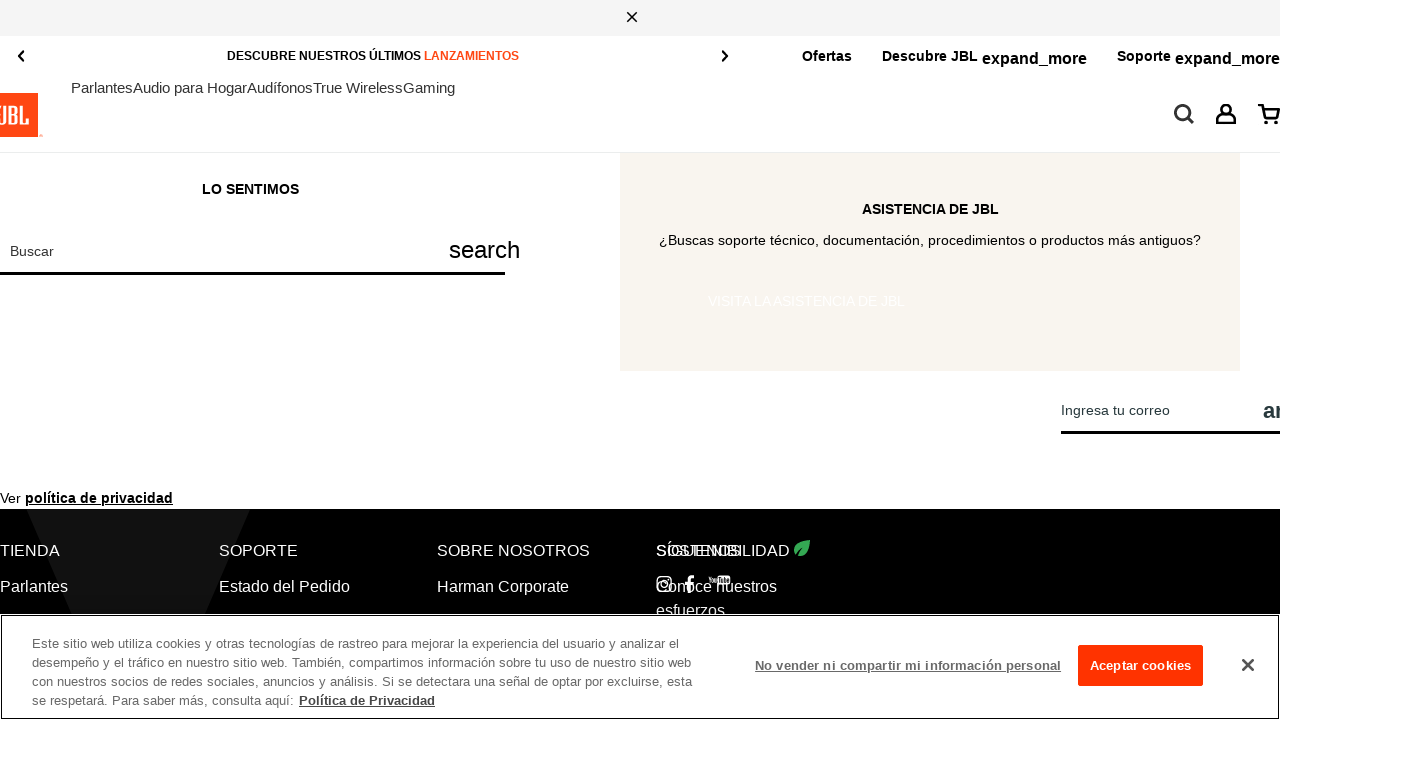

--- FILE ---
content_type: text/html;charset=UTF-8
request_url: https://www.jbl.com.pe/JBL+BOOMBOX+2-.html?dwvar_JBL%20BOOMBOX%202-_color=Squad-AM-Current&cgid=ofertas
body_size: 27056
content:
<!DOCTYPE html>
<html lang="es" data-site="PE" data-brand="jbl" data-locale="es_PE" class="">
<head>

<!--[if gt IE 9]><!-->



<!-- Begin Monetate ExpressTag Sync v8.1. Place at start of document head. DO NOT ALTER. -->

<script>var kiboEntryUrl = "https://se.monetate.net/js/2/a-fccd4b4b/p/www.jbl.com.pe/entry.js";</script>
<!-- End Monetate tag. -->




    
    





<script>//common/scripts.isml</script>

<!-- Marketing Cloud Analytics -->
<script async type="text/javascript" src=""></script>
<!-- End Marketing Cloud Analytics -->


<script defer src="/on/demandware.static/Sites-JB-PE-Site/-/es_PE/v1769269591290/js/main.js"></script>

<script defer src="" ></script>




    <script>
    var classificationMap = {
        "necessary": "C0001",
        "performance": "C0002",
        "functional": "C0003",
        "targeting": "C0004",
        "social_media": "C0005"
    }
	function isConsentGivenNow(){
		let consentTimeStamp = ('; '+document.cookie).split(`; OptanonAlertBoxClosed=`).pop().split(';')[0];
		if(consentTimeStamp==""){
			return false;
		} else {
			let consentTime = new Date(consentTimeStamp).getTime();
			let currentTime = new Date().getTime();
			//if Consent is given within 1000 milliseconds from now
			if(currentTime - consentTime < 1000){
				return true;
			}
		}
		return false;
	}
    function isCookieEnabled(cookieId) {
        var groups;
        document.cookie.split(';').find(element => {
            if (element.includes('OptanonConsent')) {
                element.split('&').find(subelement => {
                    if (subelement.includes('groups')) {
                        groups = subelement.slice(subelement.indexOf('=') + 1);
                    }
                });
            }
        });
        var uri = decodeURIComponent(groups).split(',');
        for (let i = 0; i < uri.length; i++) {
            let elemn = uri[i];
            if (elemn.includes(cookieId)) {
                if (elemn[elemn.length - 1] == 0) {
                    return false;
                } else if (elemn[elemn.length - 1] == 1) {
                    return true;
                }
            }
        };
        return -1;
    }
    Object.defineProperty(window, 'OptanonWrapper', {
        //make writable false so that GTM cannot override it with empty function.
        writable: false,
        value: function () {
            var isPerfomanceCookieOn = isCookieEnabled(classificationMap.performance);
            if (isPerfomanceCookieOn === true) {
                if (window.BV) {
                    window.BV.cookieConsent.setConsent({
                        bv_metrics: true,
                        BVBRANDID: true,
                        BVBRANDSID: true
                    });
                }

            } else {
				var cookieId = "har.id";
				document.cookie = cookieId + "=; expires=Thu, 01 Jan 1970 00:00:00 UTC; path=/;";
                
				if (window.BV) {
                    window.BV.cookieConsent.setConsent({
                        bv_metrics: false,
                        BVBRANDID: false,
                        BVBRANDSID: false
                    });
                    BV.pixel.doNotTrack();
                }

            }
            var isSocialMediaCookieOn = isCookieEnabled(classificationMap.social_media);
            if (isSocialMediaCookieOn === true) {
                window.fbq && window.fbq('consent', 'grant');
            } else if (isSocialMediaCookieOn === false) {
                window.fbq && window.fbq('consent', 'revoke');
            } else if (isSocialMediaCookieOn === -1) {
				var isTargetingCookiesOn = isCookieEnabled(classificationMap.targeting);
                if (isTargetingCookiesOn === true) {
                    window.fbq && window.fbq('consent', 'grant');
                } else {
                    window.fbq && window.fbq('consent', 'revoke');
                }
            }
            if(!!window.coMoState && !!window.gtag && isConsentGivenNow()){
                gtag('consent', 'update', {
                    'ad_storage': coMoState.ad_storage[isCookieEnabled(classificationMap.targeting)],
                    'ad_user_data': coMoState.ad_user_data[isCookieEnabled(classificationMap.targeting)],
                    'ad_personalization': coMoState.ad_personalization[isCookieEnabled(classificationMap.functional)],
                    'analytics_storage': coMoState.analytics_storage[isCookieEnabled(classificationMap.performance)]
                });
            }
            if(typeof globalData == "object"){
		$('body').trigger('OptanonWrapper');
  
	    }
        }
    });
if(['/showorder','/findorder','/dcorder-track'].some(v => (window.location.href).toLowerCase().includes(v))){
         window.history.replaceState({}, document.title, window.location.href.replace(window.location.search,""));
    }
</script>

<style>
div#express-payment-buttons.min-height {
    min-height: 0 !important;
}
.brand-logo.lexicon {
    filter: invert(1);
    width: 35px !important;
}
</style>


    <script>
var cards = [
    "visa",
    "mc",
    "bcmc",
    "amex",
    "discover",
    "diners",
    "cup",
    "jcb",
    "amex_amazonpay",
    "amex_applepay",
    "discover_amazonpay",
    "jcb_amazonpay",
    "maestro_amazonpay",
    "mc_amazonpay",
    "mc_applepay",
    "mc_samsungpay",
    "visa_amazonpay",
    "visa_applepay",
    "visa_samsungpay",
    "elo",
    "maestro",
    "cartebancaire"
]
var paymentsMap = {
    "AMAZON_PAY": "AMAZON_PAY",
    "Express_Paypal": "paypal",
    "Credit Card": "Credit Card",
    "Klarna_Installments": "klarna",
    "DW_APPLE_PAY": "apple pay"
}
</script>
<style>
@media (min-width: 1919px) and (max-width:1921px) {
    #checkout-main .order-summary-detail .checkout-promo-code {
        margin-left: 2rem;
    }
}
</style>




<script type="text/javascript"> window.dataLayer = window.dataLayer || [];</script>




<script type="text/javascript">
globalData = {"pageType":"pdp","pageTitle":"JBL Boombox 2","pageName":"pdp:JBL Boombox 2","pageCategory":"product","customerCity":"Columbus","customerEmail":"","userID":"","dwID":"","userLoginState":"not-logged-in","sessionId":"W9H9yqH5LXFGNBvqz9liXnqrXbmnKdQi5LY=","productsCartedNumber":0,"siteCurrencyCode":"PEN","siteLocal":"PE","siteRegion":"america","brand":"JB-PE","environment":"Production","isKiboFeedEnabled":false,"isMultiSite":false};
</script>


    
    





<script type="text/javascript">
pageData = false;
</script>

<script src="/on/demandware.static/Sites-JB-PE-Site/-/es_PE/v1769269591290/js/tagmanager.js"></script>
<script type="text/javascript">
document.addEventListener('DOMContentLoaded', function () {
var propertiesToOverride = ['productsCartedNumber'];
for (var index in propertiesToOverride){
if (pageData && propertiesToOverride[index] && pageData.hasOwnProperty(propertiesToOverride[index])) {
pageData[propertiesToOverride[index]] = globalData[propertiesToOverride[index]];
}
delete globalData[propertiesToOverride[index]];
}
//Push page specific data to GTM if exists
if (pageData && Object.keys(pageData).length !== 0) {
if (pageData.event) {
//Push global data to GTM
dataLayer.push(globalData);
if(pageData.event != "eec.purchase"){
dataLayer.push(pageData);
}
} else {
for (var prop in pageData) {
if (prop && pageData && pageData.hasOwnProperty(prop)) {
globalData[prop] = pageData[prop];
}
}
dataLayer.push(globalData);
}
} else {
//Push global data to GTM
dataLayer.push(globalData);
}
});
</script>






    <!-- Google Tag Manager -->
    <script>(function(w,d,s,l,i){w[l]=w[l]||[];w[l].push({'gtm.start':
    new Date().getTime(),event:'gtm.js'});var f=d.getElementsByTagName(s)[0],
    j=d.createElement(s),dl=l!='dataLayer'?'&l='+l:'';j.async=true;j.src=
    'https://www.googletagmanager.com/gtm.js?id='+i+dl;f.parentNode.insertBefore(j,f);
    })(window,document,'script','dataLayer','GTM-NF9JNKL');</script>
    <!-- End Google Tag Manager -->










<!--<![endif]-->
<meta charset=UTF-8>

<meta http-equiv="x-ua-compatible" content="ie=edge">

<meta name="viewport" content="width=device-width, initial-scale=1, minimum-scale=1">







    <title>Sites-JB-PE-Site</title>


<meta name="description" content=""/>
<meta name="keywords" content=""/>







<link rel="icon" type="image/png" href="/on/demandware.static/Sites-JB-PE-Site/-/default/dw82b458ec/images/favicons/favicon.ico"  />
<link rel="icon" type="image/png" href="/on/demandware.static/Sites-JB-PE-Site/-/default/dw4d57080c/images/favicons/favicon-196x196.png" sizes="196x196" />
<link rel="icon" type="image/png" href="/on/demandware.static/Sites-JB-PE-Site/-/default/dw5ce13915/images/favicons/favicon-144x144.png" sizes="144x144" />
<link rel="icon" type="image/png" href="/on/demandware.static/Sites-JB-PE-Site/-/default/dwe6b1e87a/images/favicons/favicon-96x96.png" sizes="96x96" />
<link rel="icon" type="image/png" href="/on/demandware.static/Sites-JB-PE-Site/-/default/dw6b71d272/images/favicons/favicon-48x48.png" sizes="48x48" />
<link rel="icon" type="image/png" href="/on/demandware.static/Sites-JB-PE-Site/-/default/dw53a6e872/images/favicons/favicon-32x32.png" sizes="32x32" />
<link rel="icon" type="image/png" href="/on/demandware.static/Sites-JB-PE-Site/-/default/dw885a4feb/images/favicons/favicon-16x16.png" sizes="16x16" />
<link rel="icon" type="image/png" href="/on/demandware.static/Sites-JB-PE-Site/-/default/dw410519dd/images/favicons/favicon-128.png" sizes="128x128" />


    <link rel="stylesheet" href="/on/demandware.static/Sites-JB-PE-Site/-/es_PE/v1769269591290/css/global.css" />



    <link rel="stylesheet" href="/on/demandware.static/Sites-JB-PE-Site/-/es_PE/v1769269591290/css/product/pdp-v2.css"  />




<script>
    (function() {
        document.querySelector('html').classList.add('js');
        // Set --vh custom property to the viewport height to mitigate CLS issues
        var resizeRaf;
        var lastVw = window.visualViewport ? window.visualViewport.width : window.innerWidth;
        function setVh() {
            var currentVw = window.visualViewport ? window.visualViewport.width : window.innerWidth;
            if (currentVw !== lastVw) {
                resizeRaf && cancelAnimationFrame(resizeRaf);
                resizeRaf = requestAnimationFrame(() => {
                    document.documentElement.style.setProperty('--vh', (window.visualViewport ? window.visualViewport.height : window.innerHeight) + 'px');
                    lastVw = currentVw;
                });
            }
        }
        setVh();
        if (window.visualViewport) {
            window.visualViewport.addEventListener('resize', setVh);
        } else {
            window.addEventListener('resize', setVh);
        }
    })();
</script>














<script>
	var communityUrl = "";
	var neuraflashLightningUrl = '';
	window.huemen3DPosition = "1";
    window.huemen3DPositionMobile = "1";
</script>












    <!--INTECOMM-6122 -->
<meta name="google-site-verification" content="ZshHm8N0jqLKHHaMsC1oyQiwdOU0SMvMkIdxn8zB3OQ" />


<style>
@media (min-width: 1401px) {
    .page>.ds-slideshow--item .ds-banner.-placement-center .ds-banner--inside{
        grid-row:1/-1
    }
}

</style>



<script type="text/javascript">//<!--
/* <![CDATA[ (head-active_data.js) */
var dw = (window.dw || {});
dw.ac = {
    _analytics: null,
    _events: [],
    _category: "",
    _searchData: "",
    _anact: "",
    _anact_nohit_tag: "",
    _analytics_enabled: "true",
    _timeZone: "US/Pacific",
    _capture: function(configs) {
        if (Object.prototype.toString.call(configs) === "[object Array]") {
            configs.forEach(captureObject);
            return;
        }
        dw.ac._events.push(configs);
    },
	capture: function() { 
		dw.ac._capture(arguments);
		// send to CQ as well:
		if (window.CQuotient) {
			window.CQuotient.trackEventsFromAC(arguments);
		}
	},
    EV_PRD_SEARCHHIT: "searchhit",
    EV_PRD_DETAIL: "detail",
    EV_PRD_RECOMMENDATION: "recommendation",
    EV_PRD_SETPRODUCT: "setproduct",
    applyContext: function(context) {
        if (typeof context === "object" && context.hasOwnProperty("category")) {
        	dw.ac._category = context.category;
        }
        if (typeof context === "object" && context.hasOwnProperty("searchData")) {
        	dw.ac._searchData = context.searchData;
        }
    },
    setDWAnalytics: function(analytics) {
        dw.ac._analytics = analytics;
    },
    eventsIsEmpty: function() {
        return 0 == dw.ac._events.length;
    }
};
/* ]]> */
// -->
</script>
<script type="text/javascript">//<!--
/* <![CDATA[ (head-cquotient.js) */
var CQuotient = window.CQuotient = {};
CQuotient.clientId = 'bfnd-JB-PE';
CQuotient.realm = 'BFND';
CQuotient.siteId = 'JB-PE';
CQuotient.instanceType = 'prd';
CQuotient.locale = 'es_PE';
CQuotient.fbPixelId = '__UNKNOWN__';
CQuotient.activities = [];
CQuotient.cqcid='';
CQuotient.cquid='';
CQuotient.cqeid='';
CQuotient.cqlid='';
CQuotient.apiHost='api.cquotient.com';
/* Turn this on to test against Staging Einstein */
/* CQuotient.useTest= true; */
CQuotient.useTest = ('true' === 'false');
CQuotient.initFromCookies = function () {
	var ca = document.cookie.split(';');
	for(var i=0;i < ca.length;i++) {
	  var c = ca[i];
	  while (c.charAt(0)==' ') c = c.substring(1,c.length);
	  if (c.indexOf('cqcid=') == 0) {
		CQuotient.cqcid=c.substring('cqcid='.length,c.length);
	  } else if (c.indexOf('cquid=') == 0) {
		  var value = c.substring('cquid='.length,c.length);
		  if (value) {
		  	var split_value = value.split("|", 3);
		  	if (split_value.length > 0) {
			  CQuotient.cquid=split_value[0];
		  	}
		  	if (split_value.length > 1) {
			  CQuotient.cqeid=split_value[1];
		  	}
		  	if (split_value.length > 2) {
			  CQuotient.cqlid=split_value[2];
		  	}
		  }
	  }
	}
}
CQuotient.getCQCookieId = function () {
	if(window.CQuotient.cqcid == '')
		window.CQuotient.initFromCookies();
	return window.CQuotient.cqcid;
};
CQuotient.getCQUserId = function () {
	if(window.CQuotient.cquid == '')
		window.CQuotient.initFromCookies();
	return window.CQuotient.cquid;
};
CQuotient.getCQHashedEmail = function () {
	if(window.CQuotient.cqeid == '')
		window.CQuotient.initFromCookies();
	return window.CQuotient.cqeid;
};
CQuotient.getCQHashedLogin = function () {
	if(window.CQuotient.cqlid == '')
		window.CQuotient.initFromCookies();
	return window.CQuotient.cqlid;
};
CQuotient.trackEventsFromAC = function (/* Object or Array */ events) {
try {
	if (Object.prototype.toString.call(events) === "[object Array]") {
		events.forEach(_trackASingleCQEvent);
	} else {
		CQuotient._trackASingleCQEvent(events);
	}
} catch(err) {}
};
CQuotient._trackASingleCQEvent = function ( /* Object */ event) {
	if (event && event.id) {
		if (event.type === dw.ac.EV_PRD_DETAIL) {
			CQuotient.trackViewProduct( {id:'', alt_id: event.id, type: 'raw_sku'} );
		} // not handling the other dw.ac.* events currently
	}
};
CQuotient.trackViewProduct = function(/* Object */ cqParamData){
	var cq_params = {};
	cq_params.cookieId = CQuotient.getCQCookieId();
	cq_params.userId = CQuotient.getCQUserId();
	cq_params.emailId = CQuotient.getCQHashedEmail();
	cq_params.loginId = CQuotient.getCQHashedLogin();
	cq_params.product = cqParamData.product;
	cq_params.realm = cqParamData.realm;
	cq_params.siteId = cqParamData.siteId;
	cq_params.instanceType = cqParamData.instanceType;
	cq_params.locale = CQuotient.locale;
	
	if(CQuotient.sendActivity) {
		CQuotient.sendActivity(CQuotient.clientId, 'viewProduct', cq_params);
	} else {
		CQuotient.activities.push({activityType: 'viewProduct', parameters: cq_params});
	}
};
/* ]]> */
// -->
</script>

<script type="application/ld+json">
{
  "@context" : "http://schema.org",
  "@type" : "Organization",
  "name" : "JBL",
  "url" : "http://www.jbl.com",
  "sameAs" : [
    "https://www.facebook.com/JBL",
    "https://twitter.com/JBLAUDIO",
    "http://www.pinterest.com/jblaudio",
	"http://instagram.com/JBLAUDIO",
	"https://plus.google.com/111610264037805338465/posts",
	"http://www.youtube.com/JBL",
	"http://www.jbl.tumblr.com/"
  ]
}

</script>




</head>
<body id="top">



    <noscript><iframe src="//www.googletagmanager.com/ns.html?id=GTM-NF9JNKL"
    height="0" width="0" style="display:none;visibility:hidden"></iframe></noscript>







<div class="page" data-action="Product-ShowInCategory" data-querystring="cgid=ofertas&amp;dwvar_JBL BOOMBOX 2-_color=Squad-AM-Current&amp;pid=JBL%20BOOMBOX%202-" >













    







<header>
    
    <a href="#maincontent" class="skip" aria-label="Skip to main content">Skip to main content</a>
<a href="#footercontent" class="skip" aria-label="Jump to content in footer">Jump to content in footer</a>

    <div class="header-topstrip">
        <div class="-content">
	 

	</div>
        <button class="ds-icon js-close" data-icon="close" aria-label="Close top strip"></button>
    </div>
    
        

<div class="header__header has-pencil-nav">
    <div class="header-banner d-none " role="banner" aria-label="label.section.headerbanner">
        <div class="d-flex justify-content-center">
            <div class="banner-content" id="banner-content">
                
                    
	 


	
    
        <div class="banner-asset proxi-common">
<div class="banner-wrapper">
<div class="content"><strong><font color="000000">RECIBE 5% OFF ADICIONAL EN TU PRIMERA COMPRA CON EL CUPÓN <a href="/terminos-y-condiciones-cupones.html" style="color:Black;"> </a></font><a href="/terminos-y-condiciones-cupones.html" style="color:Black;"><span style="color:#ff4713;">BIENVENIDOJBL</span></a></strong></div>
</div>
</div>
    
        <div class="banner-asset proxi-common">
<div class="banner-wrapper">
<div class="content"><strong><font color="000000">DESCUBRE NUESTROS ÚLTIMOS  <a href="/lanzamientos.html" style="color:Black;"> </a></font><a href="/lanzamientos.html" style="color:Black;"><span style="color:#ff4713;">LANZAMIENTOS</span></a></strong></div>
</div>
</div>
    
        <div class="banner-asset proxi-common">
<div class="banner-wrapper">
<div class="content"><strong><font color="000000">NO TE LO PIERDAS NUESTRA SELECCIÓN DE <a href="/ofertas" style="color:Black;"> </a></font><a href="/ofertas" style="color:Black;"><span style="color:#ff4713;">SUPER OFERTAS.</span></a></strong></div>
</div>
</div>
    

 
	
                
            </div>
            
        </div>
    </div>
    
        
        <div class="pencilNavigatorHeader">
            <div class="pencilNav_container navbar-toggleable-md menu-toggleable-right d-none d-lg-flex">
                <div class="pencilNav">
                    
	 

	
                    <div class="pencilNav_list_container">
<ul class="pencilNav_list nav nav-pills" role="menu">
            
                
                    
                    <li class="pencilNav_menuitem nav-item" data-cgid="ofertas" role="presentation">
                        <a class="nav-link pencilnav-link" role="menuitem" href="/ofertas">
                            Ofertas
                        </a>
                    </li>
                    
                
                    
                        

                        <li class="pencilNav_menuitem nav-item" data-cgid="discover-jbl" role="presentation">
                            <a class="nav-link pencil-dropdown-toggle" role="menuitem" id="dropdown-discover-jbl" aria-haspopup="true" aria-expanded="false" data-toggle="dropdown" href="/our-story.html">
                                Descubre JBL
                            </a>
                            <ul class="dropdown-menu" aria-labelledby="dropdown-discover-jbl">
                                
                                    <li>
                                        
                                            <a data-subcategory="Nuestra Historia" data-category="Descubre JBL" class="dropdown-item" role="menuitem" href="/our-story.html">
                                        
                                        
                                            Nuestra Historia
                                        
                                        </a>
                                    </li>
                                
                                    <li>
                                        
                                            <a data-subcategory="Blog JBL" data-category="Descubre JBL" class="dropdown-item" role="menuitem" href="/blog">
                                        
                                        
                                            Blog JBL
                                        
                                        </a>
                                    </li>
                                
                                    <li>
                                        
                                            <a data-subcategory="Lanzamientos JBL" data-category="Descubre JBL" class="dropdown-item" role="menuitem" href="/lanzamientos.html">
                                        
                                        
                                            Lanzamientos JBL
                                        
                                        </a>
                                    </li>
                                
                                    <li>
                                        
                                            <a data-subcategory="Compra Original" data-category="Descubre JBL" class="dropdown-item" role="menuitem" href="/buy-original.html">
                                        
                                        
                                            Compra Original
                                        
                                        </a>
                                    </li>
                                
                                    <li>
                                        
                                            <a data-subcategory="P&aacute;gina de Benef&iacute;cios" data-category="Descubre JBL" class="dropdown-item" role="menuitem" href="/pagina-beneficios.html">
                                        
                                        
                                            P&aacute;gina de Benef&iacute;cios
                                        
                                        </a>
                                    </li>
                                
                                    <li>
                                        
                                            <a data-subcategory="Descubre las Barras de Sonido JBL" data-category="Descubre JBL" class="dropdown-item" role="menuitem" href="/barras-de-sonido-jbl.html">
                                        
                                        
                                            Descubre las Barras de Sonido JBL
                                        
                                        </a>
                                    </li>
                                
                                    <li>
                                        
                                            <a data-subcategory="Descubre Spinner BT" data-category="Descubre JBL" class="dropdown-item" role="menuitem" href="/jbl-spinner-bt.html">
                                        
                                        
                                            Descubre Spinner BT
                                        
                                        </a>
                                    </li>
                                
                                    <li>
                                        
                                            <a data-subcategory="Descubre Pulse 5" data-category="Descubre JBL" class="dropdown-item" role="menuitem" href="/pulse-5-design.html">
                                        
                                        
                                            Descubre Pulse 5
                                        
                                        </a>
                                    </li>
                                
                                    <li>
                                        
                                            <a data-subcategory="JBL Land en Roblox" data-category="Descubre JBL" class="dropdown-item" role="menuitem" href="/jbl_land.html">
                                        
                                        
                                            JBL Land en Roblox
                                        
                                        </a>
                                    </li>
                                
                                    <li>
                                        
                                            <a data-subcategory="Distribuidores Linea Professional" data-category="Descubre JBL" class="dropdown-item" role="menuitem" href="/distribuidores-linea-professional.html">
                                        
                                        
                                            Distribuidores Linea Professional
                                        
                                        </a>
                                    </li>
                                
                                    <li>
                                        
                                            <a data-subcategory="Distribuidores Car Audio" data-category="Descubre JBL" class="dropdown-item" role="menuitem" href="/distribuidores-car-audio.html">
                                        
                                        
                                            Distribuidores Car Audio
                                        
                                        </a>
                                    </li>
                                
                                    <li>
                                        
                                            <a data-subcategory="Quantum L&iacute;nea Gaming JBL" data-category="Descubre JBL" class="dropdown-item" role="menuitem" href="/quantum-headset-gamer.html">
                                        
                                        
                                            Quantum L&iacute;nea Gaming JBL
                                        
                                        </a>
                                    </li>
                                
                                
                                
                            </ul>

                        </li>
                    
                
                    
                        

                        <li class="pencilNav_menuitem nav-item" data-cgid="support-section" role="presentation">
                            <a class="nav-link pencil-dropdown-toggle" role="menuitem" id="dropdown-support-section" aria-haspopup="true" aria-expanded="false" data-toggle="dropdown" href="https://support.jbl.com/pe/es/">
                                Soporte
                            </a>
                            <ul class="dropdown-menu" aria-labelledby="dropdown-support-section">
                                
                                    <li>
                                        
                                            <a data-subcategory="Servicio al Cliente" data-category="Soporte" class="dropdown-item" role="menuitem" href="https://support.jbl.com/pe/es/" target="_blank">
                                        
                                        
                                            Servicio al Cliente
                                        
                                        </a>
                                    </li>
                                
                                    <li>
                                        
                                            <a data-subcategory="Compra Aut&eacute;ntico" data-category="Soporte" class="dropdown-item" role="menuitem" href="https://support.jbl.com/pe/es/policy-legal/buy-authentic.html">
                                        
                                        
                                            Compra Aut&eacute;ntico
                                        
                                        </a>
                                    </li>
                                
                                    <li>
                                        
                                            <a data-subcategory="Estado del Pedido" data-category="Soporte" class="dropdown-item" role="menuitem" href="https://support.jbl.com/pe/es/customer-service/order-status.html">
                                        
                                        
                                            Estado del Pedido
                                        
                                        </a>
                                    </li>
                                
                                
                                
                            </ul>

                        </li>
                    
                
            
</ul>
</div>

                </div>
            </div>
        </div>
    
</div>
    

    <nav>
        <div class="header container">
            <div class="row main-div-row">
                <div class="col-12 header-box">
                    <div class="brand jbl-brand">
                        
    
    <div class="content-asset"><!-- dwMarker="content" dwContentID="ebb696d62d3745b0b08667c84d" -->
        <a class="logo-home" href="/home"><img loading="lazy" alt="JBL brand" src="https://www.jbl.com.pe/on/demandware.static/-/Library-Sites-SharedLibrary-JB/default/dwccb555cf/images/jbl-logo.svg" title="" style="transform: translateY(5px);" /></a>
    </div> <!-- End content-asset -->



                    </div>
                    <div class="menu-toggler d-lg-none">
                        <button class="navbar-toggler" type="button" aria-controls="sg-navbar-collapse"
                            aria-expanded="false" aria-label="">
                            <span class="sp-icon Hamburger-MenuSmall"></span>
                            <span class="sp-icon Hamburger-Menu-Close"></span>
                            <span class="sr-only">Men&uacute;</span>
                        </button>
                    </div>

                    
                    
                    
                    

                    

                    <div class="navbar-navigation">
                        <div class="header-main-menu main-menu navbar-toggleable-md menu-toggleable-left multilevel-dropdown d-none d-lg-block -has-visual-split"
                            id="sg-navbar-collapse">
                            

                            
<nav class="navbar navbar-expand-lg bg-inverse col-12">
    <div class="close-menu clearfix d-lg-none">
        <div class="back pull-left">
            <button role="button" aria-label="Return to previous menu">
                <span class="sp-icon Left-Arrow-Mobile"></span>
                Volver
            </button>
        </div>
        <div class="close-button pull-right">
            <button role="button" aria-label="Close menu" class="d-none">
                close
                <span aria-hidden="true">&times;</span>
            </button>
        </div>
    </div>
    <div class="menu-group" role="navigation">
        <ul class="nav navbar-nav drop-down-category-level-1" role="menu">
            
                
                
                    
                  
                    
                        
                            
                                
                            

                            <li class="nav-item dropdown category-level-1-1" data-cgid="parlantes" role="presentation">
                                <a href="/parlantes" role="menuitem" class="nav-link " aria-haspopup="true" aria-expanded="false">
                                    Parlantes
                                    <span class="sp-icon Left-Arrow-Mobile d-lg-none"></span>
                                </a>
                                
                                
                                

                                

                                
    
    
    



    <ul class="dropdown-menu drop-down-category-level-2 visual-split" role="menu" aria-label="parlantes">

        <li class="content-visual-split" role="presentation">

            <ul class="drop-down-category-level-2-list" role="menu">
                <li class="category-headline" aria-hidden="true">
                    <span class="js-back">Back</span>
                    <a href="/parlantes"><span>Parlantes</span></a>
                </li>

                

                
                    
                        <li role="menuitem">
                            
                            <a href="/parlantes-portatiles-bluetooth" data-content="parlantes-portatiles-bluetooth"  aria-haspopup="true" aria-expanded="false" data-url-menu="/on/demandware.store/Sites-JB-PE-Site/es_PE/Page-FlyNav?cid=parlantes-portatiles-bluetooth">
                                Parlantes Portátiles Bluetooth
                            </a>

                            
                        </li>
                    
                
                    
                        <li role="menuitem">
                            
                            <a href="/parlantes-de-fiesta" data-content="parlantes-de-fiesta"  aria-haspopup="true" aria-expanded="false" data-url-menu="/on/demandware.store/Sites-JB-PE-Site/es_PE/Page-FlyNav?cid=parlantes-de-fiesta">
                                Parlantes de Fiesta
                            </a>

                            
                        </li>
                    
                
                    
                        <li role="menuitem">
                            
                            <a href="/parlantes-con-wifi" data-content="parlantes-con-wifi"  aria-haspopup="true" aria-expanded="false" data-url-menu="/on/demandware.store/Sites-JB-PE-Site/es_PE/Page-FlyNav?cid=parlantes-con-wifi">
                                Parlantes con WiFi
                            </a>

                            
                        </li>
                    
                

                

                
                    <li class="view-all">
                        <a data-content="parlantes" data-url-menu="/on/demandware.store/Sites-JB-PE-Site/es_PE/Page-FlyNav?cid=parlantes" role="menuitem" href="/parlantes?browseAll=true">
                           Buscar todo
                        </a>
                    </li>

                
            </ul>
            <div class="visual"></div>
        </li>
    </ul>

    
        

            
            <div class="ca-content" data-content="parlantes-portatiles-bluetooth">
    <ul class="ca-content-tiles -skus">
        <li class="fw">
            <h3>Parlantes Port&aacute;tiles Bluetooth</h3>
            <a class="cta" href="/parlantes-portatiles-bluetooth">Ver todo</a>
        </li>

        
    </ul>
</div>

            

        
    
        

            
            <div class="ca-content" data-content="parlantes-de-fiesta">
    <ul class="ca-content-tiles -skus">
        <li class="fw">
            <h3>Parlantes de Fiesta</h3>
            <a class="cta" href="/parlantes-de-fiesta">Ver todo</a>
        </li>

        
    </ul>
</div>

            

        
    
        

            
            <div class="ca-content" data-content="parlantes-con-wifi">
    <ul class="ca-content-tiles -skus">
        <li class="fw">
            <h3>Parlantes con WiFi</h3>
            <a class="cta" href="/parlantes-con-wifi">Ver todo</a>
        </li>

        
    </ul>
</div>

            

        
    
    

    
            
            <div class="ca-content" data-content="parlantes">
    <ul class="ca-content-tiles -skus">
        <li class="fw">
            <h3>Parlantes</h3>
            <a class="cta" href="/parlantes">Ver todo</a>
        </li>

        
    </ul>
</div>
    




                            </li>
                        
                    
                
                
                    
                  
                    
                        
                            
                                
                            

                            <li class="nav-item dropdown category-level-1-1" data-cgid="audio-para-hogar" role="presentation">
                                <a href="/audio-para-hogar" role="menuitem" class="nav-link " aria-haspopup="true" aria-expanded="false">
                                    Audio para Hogar
                                    <span class="sp-icon Left-Arrow-Mobile d-lg-none"></span>
                                </a>
                                
                                
                                

                                

                                
    
    
    



    <ul class="dropdown-menu drop-down-category-level-2 visual-split" role="menu" aria-label="audio-para-hogar">

        <li class="content-visual-split" role="presentation">

            <ul class="drop-down-category-level-2-list" role="menu">
                <li class="category-headline" aria-hidden="true">
                    <span class="js-back">Back</span>
                    <a href="/audio-para-hogar"><span>Audio para Hogar</span></a>
                </li>

                

                
                    
                        <li role="menuitem">
                            
                            <a href="/barra-de-sonido-bluetooth" data-content="barra-de-sonido-bluetooth"  aria-haspopup="true" aria-expanded="false" data-url-menu="/on/demandware.store/Sites-JB-PE-Site/es_PE/Page-FlyNav?cid=barra-de-sonido-bluetooth">
                                Barras de Sonido
                            </a>

                            
                        </li>
                    
                
                    
                        <li role="menuitem">
                            
                            <a href="/tocadiscos" data-content="tocadiscos"  aria-haspopup="true" aria-expanded="false" data-url-menu="/on/demandware.store/Sites-JB-PE-Site/es_PE/Page-FlyNav?cid=tocadiscos">
                                Tocadiscos
                            </a>

                            
                        </li>
                    
                

                

                
                    <li class="view-all">
                        <a data-content="audio-para-hogar" data-url-menu="/on/demandware.store/Sites-JB-PE-Site/es_PE/Page-FlyNav?cid=audio-para-hogar" role="menuitem" href="/audio-para-hogar?browseAll=true">
                           Buscar todo
                        </a>
                    </li>

                
            </ul>
            <div class="visual"></div>
        </li>
    </ul>

    
        

            
            <div class="ca-content" data-content="barra-de-sonido-bluetooth">
    <ul class="ca-content-tiles -skus">
        <li class="fw">
            <h3>Barras de Sonido</h3>
            <a class="cta" href="/barra-de-sonido-bluetooth">Ver todo</a>
        </li>

        
    </ul>
</div>

            

        
    
        

            
            <div class="ca-content" data-content="tocadiscos">
    <ul class="ca-content-tiles -skus">
        <li class="fw">
            <h3>Tocadiscos</h3>
            <a class="cta" href="/tocadiscos">Ver todo</a>
        </li>

        
    </ul>
</div>

            

        
    
    

    
            
            <div class="ca-content" data-content="audio-para-hogar">
    <ul class="ca-content-tiles -skus">
        <li class="fw">
            <h3>Audio para Hogar</h3>
            <a class="cta" href="/audio-para-hogar">Ver todo</a>
        </li>

        
    </ul>
</div>
    




                            </li>
                        
                    
                
                
                    
                  
                    
                        
                            
                                
                            

                            <li class="nav-item dropdown category-level-1-1" data-cgid="audifonos" role="presentation">
                                <a href="/audifonos" role="menuitem" class="nav-link " aria-haspopup="true" aria-expanded="false">
                                    Aud&iacute;fonos
                                    <span class="sp-icon Left-Arrow-Mobile d-lg-none"></span>
                                </a>
                                
                                
                                

                                

                                
    
    
    



    <ul class="dropdown-menu drop-down-category-level-2 visual-split" role="menu" aria-label="audifonos">

        <li class="content-visual-split" role="presentation">

            <ul class="drop-down-category-level-2-list" role="menu">
                <li class="category-headline" aria-hidden="true">
                    <span class="js-back">Back</span>
                    <a href="/audifonos"><span>Audífonos</span></a>
                </li>

                

                
                    
                        <li role="menuitem">
                            
                            <a href="/audifonos-over-ear" data-content="audifonos-over-ear"  aria-haspopup="true" aria-expanded="false" data-url-menu="/on/demandware.store/Sites-JB-PE-Site/es_PE/Page-FlyNav?cid=audifonos-over-ear">
                                Over Ear
                            </a>

                            
                        </li>
                    
                
                    
                        <li role="menuitem">
                            
                            <a href="/audifonos-on-ear" data-content="audifonos-on-ear"  aria-haspopup="true" aria-expanded="false" data-url-menu="/on/demandware.store/Sites-JB-PE-Site/es_PE/Page-FlyNav?cid=audifonos-on-ear">
                                On Ear
                            </a>

                            
                        </li>
                    
                
                    
                        <li role="menuitem">
                            
                            <a href="/audifonos-in-ear" data-content="audifonos-in-ear"  aria-haspopup="true" aria-expanded="false" data-url-menu="/on/demandware.store/Sites-JB-PE-Site/es_PE/Page-FlyNav?cid=audifonos-in-ear">
                                In Ear
                            </a>

                            
                        </li>
                    
                
                    
                        <li role="menuitem">
                            
                            <a href="/audifonos-open-sound" data-content="audifonos-open-sound"  aria-haspopup="true" aria-expanded="false" data-url-menu="/on/demandware.store/Sites-JB-PE-Site/es_PE/Page-FlyNav?cid=audifonos-open-sound">
                                Open Sound
                            </a>

                            
                        </li>
                    
                
                    
                        <li role="menuitem">
                            
                            <a href="/audifonos-deportivos" data-content="audifonos-deportivos"  aria-haspopup="true" aria-expanded="false" data-url-menu="/on/demandware.store/Sites-JB-PE-Site/es_PE/Page-FlyNav?cid=audifonos-deportivos">
                                Deportivos
                            </a>

                            
                        </li>
                    
                

                

                
                    <li class="view-all">
                        <a data-content="audifonos" data-url-menu="/on/demandware.store/Sites-JB-PE-Site/es_PE/Page-FlyNav?cid=audifonos" role="menuitem" href="/audifonos?browseAll=true">
                           Buscar todo
                        </a>
                    </li>

                
            </ul>
            <div class="visual"></div>
        </li>
    </ul>

    
        

            
            <div class="ca-content" data-content="audifonos-over-ear">
    <ul class="ca-content-tiles -skus">
        <li class="fw">
            <h3>Over Ear</h3>
            <a class="cta" href="/audifonos-over-ear">Ver todo</a>
        </li>

        
    </ul>
</div>

            

        
    
        

            
            <div class="ca-content" data-content="audifonos-on-ear">
    <ul class="ca-content-tiles -skus">
        <li class="fw">
            <h3>On Ear</h3>
            <a class="cta" href="/audifonos-on-ear">Ver todo</a>
        </li>

        
    </ul>
</div>

            

        
    
        

            
            <div class="ca-content" data-content="audifonos-in-ear">
    <ul class="ca-content-tiles -skus">
        <li class="fw">
            <h3>In Ear</h3>
            <a class="cta" href="/audifonos-in-ear">Ver todo</a>
        </li>

        
    </ul>
</div>

            

        
    
        

            
            <div class="ca-content" data-content="audifonos-open-sound">
    <ul class="ca-content-tiles -skus">
        <li class="fw">
            <h3>Open Sound</h3>
            <a class="cta" href="/audifonos-open-sound">Ver todo</a>
        </li>

        
    </ul>
</div>

            

        
    
        

            
            <div class="ca-content" data-content="audifonos-deportivos">
    <ul class="ca-content-tiles -skus">
        <li class="fw">
            <h3>Deportivos</h3>
            <a class="cta" href="/audifonos-deportivos">Ver todo</a>
        </li>

        
    </ul>
</div>

            

        
    
    

    
            
            <div class="ca-content" data-content="audifonos">
    <ul class="ca-content-tiles -skus">
        <li class="fw">
            <h3>Aud&iacute;fonos</h3>
            <a class="cta" href="/audifonos">Ver todo</a>
        </li>

        
    </ul>
</div>
    




                            </li>
                        
                    
                
                
                    
                  
                    
                        
                            
                                
                            

                            <li class="nav-item dropdown category-level-1-1" data-cgid="audifonos-true-wireless" role="presentation">
                                <a href="/audifonos-true-wireless" role="menuitem" class="nav-link " aria-haspopup="true" aria-expanded="false">
                                    True Wireless
                                    <span class="sp-icon Left-Arrow-Mobile d-lg-none"></span>
                                </a>
                                
                                
                                

                                

                                
    
    
    



    <ul class="dropdown-menu drop-down-category-level-2 visual-split" role="menu" aria-label="audifonos-true-wireless">

        <li class="content-visual-split" role="presentation">

            <ul class="drop-down-category-level-2-list" role="menu">
                <li class="category-headline" aria-hidden="true">
                    <span class="js-back">Back</span>
                    <a href="/audifonos-true-wireless"><span>True Wireless</span></a>
                </li>

                

                
                    
                        <li role="menuitem">
                            
                            <a href="/audifonos-tws" data-content="audifonos-tws"  aria-haspopup="true" aria-expanded="false" data-url-menu="/on/demandware.store/Sites-JB-PE-Site/es_PE/Page-FlyNav?cid=audifonos-tws">
                                True Wireless
                            </a>

                            
                        </li>
                    
                
                    
                        <li role="menuitem">
                            
                            <a href="/supresores-de-ruido-tws" data-content="supresores-de-ruido-tws"  aria-haspopup="true" aria-expanded="false" data-url-menu="/on/demandware.store/Sites-JB-PE-Site/es_PE/Page-FlyNav?cid=supresores-de-ruido-tws">
                                Supresores de Ruido
                            </a>

                            
                        </li>
                    
                
                    
                        <li role="menuitem">
                            
                            <a href="/deportivos-tws" data-content="deportivos-tws"  aria-haspopup="true" aria-expanded="false" data-url-menu="/on/demandware.store/Sites-JB-PE-Site/es_PE/Page-FlyNav?cid=deportivos-tws">
                                Deportivos
                            </a>

                            
                        </li>
                    
                

                

                
                    <li class="view-all">
                        <a data-content="audifonos-true-wireless" data-url-menu="/on/demandware.store/Sites-JB-PE-Site/es_PE/Page-FlyNav?cid=audifonos-true-wireless" role="menuitem" href="/audifonos-true-wireless?browseAll=true">
                           Buscar todo
                        </a>
                    </li>

                
            </ul>
            <div class="visual"></div>
        </li>
    </ul>

    
        

            
            <div class="ca-content" data-content="audifonos-tws">
    <ul class="ca-content-tiles -skus">
        <li class="fw">
            <h3>True Wireless</h3>
            <a class="cta" href="/audifonos-tws">Ver todo</a>
        </li>

        
    </ul>
</div>

            

        
    
        

            
            <div class="ca-content" data-content="supresores-de-ruido-tws">
    <ul class="ca-content-tiles -skus">
        <li class="fw">
            <h3>Supresores de Ruido</h3>
            <a class="cta" href="/supresores-de-ruido-tws">Ver todo</a>
        </li>

        
    </ul>
</div>

            

        
    
        

            
            <div class="ca-content" data-content="deportivos-tws">
    <ul class="ca-content-tiles -skus">
        <li class="fw">
            <h3>Deportivos</h3>
            <a class="cta" href="/deportivos-tws">Ver todo</a>
        </li>

        
    </ul>
</div>

            

        
    
    

    
            
            <div class="ca-content" data-content="audifonos-true-wireless">
    <ul class="ca-content-tiles -skus">
        <li class="fw">
            <h3>True Wireless</h3>
            <a class="cta" href="/audifonos-true-wireless">Ver todo</a>
        </li>

        
    </ul>
</div>
    




                            </li>
                        
                    
                
                
                    
                  
                    
                        
                            
                                
                            

                            <li class="nav-item dropdown category-level-1-1" data-cgid="gaming" role="presentation">
                                <a href="/gaming" role="menuitem" class="nav-link " aria-haspopup="true" aria-expanded="false">
                                    Gaming
                                    <span class="sp-icon Left-Arrow-Mobile d-lg-none"></span>
                                </a>
                                
                                
                                

                                

                                
    
    
    



    <ul class="dropdown-menu drop-down-category-level-2 visual-split" role="menu" aria-label="gaming">

        <li class="content-visual-split" role="presentation">

            <ul class="drop-down-category-level-2-list" role="menu">
                <li class="category-headline" aria-hidden="true">
                    <span class="js-back">Back</span>
                    <a href="/gaming"><span>Gaming</span></a>
                </li>

                

                
                    
                        <li role="menuitem">
                            
                            <a href="/gaming-headsets" data-content="gaming-headsets"  aria-haspopup="true" aria-expanded="false" data-url-menu="/on/demandware.store/Sites-JB-PE-Site/es_PE/Page-FlyNav?cid=gaming-headsets">
                                Gaming Headset
                            </a>

                            
                        </li>
                    
                
                    
                        <li role="menuitem">
                            
                            <a href="/gaming-true-wireless" data-content="gaming-true-wireless"  aria-haspopup="true" aria-expanded="false" data-url-menu="/on/demandware.store/Sites-JB-PE-Site/es_PE/Page-FlyNav?cid=gaming-true-wireless">
                                Gaming True Wireless
                            </a>

                            
                        </li>
                    
                
                    
                        <li role="menuitem">
                            
                            <a href="/microfonos" data-content="microfonos"  aria-haspopup="true" aria-expanded="false" data-url-menu="/on/demandware.store/Sites-JB-PE-Site/es_PE/Page-FlyNav?cid=microfonos">
                                Gaming Micrófonos
                            </a>

                            
                        </li>
                    
                

                

                
                    <li class="view-all">
                        <a data-content="gaming" data-url-menu="/on/demandware.store/Sites-JB-PE-Site/es_PE/Page-FlyNav?cid=gaming" role="menuitem" href="/gaming?browseAll=true">
                           Buscar todo
                        </a>
                    </li>

                
            </ul>
            <div class="visual"></div>
        </li>
    </ul>

    
        

            
            <div class="ca-content" data-content="gaming-headsets">
    <ul class="ca-content-tiles -skus">
        <li class="fw">
            <h3>Gaming Headset</h3>
            <a class="cta" href="/gaming-headsets">Ver todo</a>
        </li>

        
    </ul>
</div>

            

        
    
        

            
            <div class="ca-content" data-content="gaming-true-wireless">
    <ul class="ca-content-tiles -skus">
        <li class="fw">
            <h3>Gaming True Wireless</h3>
            <a class="cta" href="/gaming-true-wireless">Ver todo</a>
        </li>

        
    </ul>
</div>

            

        
    
        

            
            <div class="ca-content" data-content="microfonos">
    <ul class="ca-content-tiles -skus">
        <li class="fw">
            <h3>Gaming Micr&oacute;fonos</h3>
            <a class="cta" href="/microfonos">Ver todo</a>
        </li>

        
    </ul>
</div>

            

        
    
    

    
            
            <div class="ca-content" data-content="gaming">
    <ul class="ca-content-tiles -skus">
        <li class="fw">
            <h3>Gaming</h3>
            <a class="cta" href="/gaming">Ver todo</a>
        </li>

        
    </ul>
</div>
    




                            </li>
                        
                    
                
            
            <div class="intoPencilNav d-lg-none">
                

    <li class="nav-item collapsible-md d-lg-none menu-account-details" role="menuitem">
        <button class="title nav-link" role="button">
            <span class="user-message">Cuenta</span>
            <span class="sp-icon Left-Arrow-Mobile"></span>
        </button>
        <ul class="content account-items" role="menu" aria-hidden="true">
            <li class="dropdown-items" role="menuitem">
                <a href="https://www.jbl.com.pe/login" class="dropdown-links" role="menuitem" tabindex="-1">Iniciar sesi&oacute;n</a>
            </li>
            <li class="dropdown-items" role="menuitem">
                <a href="https://www.jbl.com.pe/login?action=register" class="dropdown-links" role="menuitem" tabindex="-1">Crear cuenta</a>
            </li>
            
        </ul>        
    </li>


                
                        
                            
                                
                                    <li class="nav-item" data-cgid="ofertas" role="presentation">
                                        <a href="/ofertas" class="nav-link" role="link" tabindex="0" >Ofertas</a>
                                    </li>
                                
                            
                        
                            
                                
                                    <li class="nav-item collapsible-md d-lg-none menu-account-details" data-cgid="discover-jbl" role="presentation">
                                        <button class="title nav-link" role="button">
                                            <span class="user-message">Descubre JBL</span>
                                            <span class="sp-icon Left-Arrow-Mobile"></span>
                                        </button>
                                        
                                        <ul class="content account-items" role="menu" aria-hidden="true" aria-label="discover-jbl">
    
        
            <li class="dropdown-item" role="presentation">
                   <a href="/our-story.html" id="our-story" role="menuitem" class="dropdown-link" tabindex="-1" >
                       <div class="l3-img-text">
                           
                        <span class="category-text">Nuestra Historia</span>
                    </div>
                   </a>
            </li>
        
    
        
            <li class="dropdown-item" role="presentation">
                   <a href="/blog" id="blogs" role="menuitem" class="dropdown-link" tabindex="-1" >
                       <div class="l3-img-text">
                           
                        <span class="category-text">Blog JBL</span>
                    </div>
                   </a>
            </li>
        
    
        
            <li class="dropdown-item" role="presentation">
                   <a href="/lanzamientos.html" id="ultimos-lanzamientos" role="menuitem" class="dropdown-link" tabindex="-1" >
                       <div class="l3-img-text">
                           
                        <span class="category-text">Lanzamientos JBL</span>
                    </div>
                   </a>
            </li>
        
    
        
            <li class="dropdown-item" role="presentation">
                   <a href="/buy-original.html" id="compra-original" role="menuitem" class="dropdown-link" tabindex="-1" >
                       <div class="l3-img-text">
                           
                        <span class="category-text">Compra Original</span>
                    </div>
                   </a>
            </li>
        
    
        
            <li class="dropdown-item" role="presentation">
                   <a href="/pagina-beneficios.html" id="p&aacute;gina-de-benef&iacute;cios" role="menuitem" class="dropdown-link" tabindex="-1" >
                       <div class="l3-img-text">
                           
                        <span class="category-text">P&aacute;gina de Benef&iacute;cios</span>
                    </div>
                   </a>
            </li>
        
    
        
            <li class="dropdown-item" role="presentation">
                   <a href="/barras-de-sonido-jbl.html" id="barras-de-sonido-jbl" role="menuitem" class="dropdown-link" tabindex="-1" >
                       <div class="l3-img-text">
                           
                        <span class="category-text">Descubre las Barras de Sonido JBL</span>
                    </div>
                   </a>
            </li>
        
    
        
            <li class="dropdown-item" role="presentation">
                   <a href="/jbl-spinner-bt.html" id="jbl-spinner-bt" role="menuitem" class="dropdown-link" tabindex="-1" >
                       <div class="l3-img-text">
                           
                        <span class="category-text">Descubre Spinner BT</span>
                    </div>
                   </a>
            </li>
        
    
        
            <li class="dropdown-item" role="presentation">
                   <a href="/pulse-5-design.html" id="pulse-5-design" role="menuitem" class="dropdown-link" tabindex="-1" >
                       <div class="l3-img-text">
                           
                        <span class="category-text">Descubre Pulse 5</span>
                    </div>
                   </a>
            </li>
        
    
        
            <li class="dropdown-item" role="presentation">
                   <a href="/jbl_land.html" id="jbl-land" role="menuitem" class="dropdown-link" tabindex="-1" >
                       <div class="l3-img-text">
                           
                        <span class="category-text">JBL Land en Roblox</span>
                    </div>
                   </a>
            </li>
        
    
        
            <li class="dropdown-item" role="presentation">
                   <a href="/distribuidores-linea-professional.html" id="distribuidores-linea-professional" role="menuitem" class="dropdown-link" tabindex="-1" >
                       <div class="l3-img-text">
                           
                        <span class="category-text">Distribuidores Linea Professional</span>
                    </div>
                   </a>
            </li>
        
    
        
            <li class="dropdown-item" role="presentation">
                   <a href="/distribuidores-car-audio.html" id="distribuidores-car-audio" role="menuitem" class="dropdown-link" tabindex="-1" >
                       <div class="l3-img-text">
                           
                        <span class="category-text">Distribuidores Car Audio</span>
                    </div>
                   </a>
            </li>
        
    
        
            <li class="dropdown-item" role="presentation">
                   <a href="/quantum-headset-gamer.html" id="quantum-gaming" role="menuitem" class="dropdown-link" tabindex="-1" >
                       <div class="l3-img-text">
                           
                        <span class="category-text">Quantum L&iacute;nea Gaming JBL</span>
                    </div>
                   </a>
            </li>
        
    
</ul>

                                    </li>
                                
                            
                        
                            
                                
                                    <li class="nav-item collapsible-md d-lg-none menu-account-details" data-cgid="Support section" role="presentation">
                                        <button class="title nav-link" role="button">
                                            <span class="user-message">Soporte</span>
                                            <span class="sp-icon Left-Arrow-Mobile"></span>
                                        </button>
                                        
                                        <ul class="content account-items" role="menu" aria-hidden="true" aria-label="Support section">
    
        
            <li class="dropdown-item" role="presentation">
                   <a href="https://support.jbl.com/pe/es/" id="product-support" role="menuitem" class="dropdown-link" tabindex="-1" target=&quot;_blank&quot;>
                       <div class="l3-img-text">
                           
                        <span class="category-text">Servicio al Cliente</span>
                    </div>
                   </a>
            </li>
        
    
        
            <li class="dropdown-item" role="presentation">
                   <a href="https://support.jbl.com/pe/es/policy-legal/buy-authentic.html" id="buy-authentic" role="menuitem" class="dropdown-link" tabindex="-1" >
                       <div class="l3-img-text">
                           
                        <span class="category-text">Compra Aut&eacute;ntico</span>
                    </div>
                   </a>
            </li>
        
    
        
            <li class="dropdown-item" role="presentation">
                   <a href="https://support.jbl.com/pe/es/customer-service/order-status.html" id="orderstatus" role="menuitem" class="dropdown-link" tabindex="-1" >
                       <div class="l3-img-text">
                           
                        <span class="category-text">Estado del Pedido</span>
                    </div>
                   </a>
            </li>
        
    
</ul>

                                    </li>
                                
                            
                        
                    
            </div>
            <li class="nav-item collapsible-md d-lg-none menu-country-selector">
                
                
                
    


          

    
        <button class="title nav-link" aria-controls="country-selection-header">
            <span class="text-left">
                <img loading="lazy" src="/on/demandware.static/-/Library-Sites-SharedLibrary-JB/default/dw83fbb27d/images/flags/pe.png" class="flag" alt="" />
                Per&uacute;
            </span>
            <span class="sp-icon Left-Arrow-Mobile"></span>
        </button>
    

    
        <ul class="country-list content" id="country-selection-header">
            
                
                    <li>
                        <a href="https://www.jbl.com.br?countrySelector=yes&amp;ged=off">
                            <img loading="lazy" src="/on/demandware.static/-/Library-Sites-SharedLibrary-JB/default/dw05956c08/images/flags/br.png" class="flag" alt="" />
                            <span>Brasil</span>
                        </a>
                    </li>
                
            
                
                    <li>
                        <a href="https://cn.jbl.com?countrySelector=yes&amp;ged=off">
                            <img loading="lazy" src="/on/demandware.static/-/Library-Sites-SharedLibrary-JB/default/dw364c7e02/images/flags/cn.png" class="flag" alt="" />
                            <span>China</span>
                        </a>
                    </li>
                
            
                
                    <li>
                        <a href="https://dk.JBL.com?countrySelector=yes&amp;ged=off">
                            <img loading="lazy" src="/on/demandware.static/-/Library-Sites-SharedLibrary-JB/default/dw527a4ca8/images/flags/dk.png" class="flag" alt="" />
                            <span>Dinamarca</span>
                        </a>
                    </li>
                
            
                
                    <li>
                        <a href="https://de.jbl.com?countrySelector=yes&amp;ged=off">
                            <img loading="lazy" src="/on/demandware.static/-/Library-Sites-SharedLibrary-JB/default/dwf3aff8f8/images/flags/de.png" class="flag" alt="" />
                            <span>Alemania</span>
                        </a>
                    </li>
                
            
                
                    <li>
                        <a href="https://fr.jbl.com?countrySelector=yes&amp;ged=off">
                            <img loading="lazy" src="/on/demandware.static/-/Library-Sites-SharedLibrary-JB/default/dw6cb39079/images/flags/fr.png" class="flag" alt="" />
                            <span>Francia</span>
                        </a>
                    </li>
                
            
                
                    <li>
                        <a href="https://in.jbl.com?countrySelector=yes&amp;ged=off">
                            <img loading="lazy" src="/on/demandware.static/-/Library-Sites-SharedLibrary-JB/default/dw4b1e10ad/images/flags/in.png" class="flag" alt="" />
                            <span>India</span>
                        </a>
                    </li>
                
            
                
                    <li>
                        <a href="https://www.jbl.nl?countrySelector=yes&amp;ged=off">
                            <img loading="lazy" src="/on/demandware.static/-/Library-Sites-SharedLibrary-JB/default/dwa71260c4/images/flags/nl.png" class="flag" alt="" />
                            <span>Pa&iacute;ses Bajos</span>
                        </a>
                    </li>
                
            
                
                    <li>
                        <a href="https://www.JBL.se?countrySelector=yes&amp;ged=off">
                            <img loading="lazy" src="/on/demandware.static/-/Library-Sites-SharedLibrary-JB/default/dw1d2f5da6/images/flags/se.png" class="flag" alt="" />
                            <span>Suecia</span>
                        </a>
                    </li>
                
            
                
                    <li>
                        <a href="https://uk.jbl.com?countrySelector=yes&amp;ged=off">
                            <img loading="lazy" src="/on/demandware.static/-/Library-Sites-SharedLibrary-JB/default/dw0b63ada6/images/flags/gb.png" class="flag" alt="" />
                            <span>Reino Unido</span>
                        </a>
                    </li>
                
            
                
                    <li>
                        <a href="https://www.jbl.com?countrySelector=yes&amp;ged=off">
                            <img loading="lazy" src="/on/demandware.static/-/Library-Sites-SharedLibrary-JB/default/dw60af6521/images/flags/us.png" class="flag" alt="" />
                            <span>Estados Unidos</span>
                        </a>
                    </li>
                
            
                
                    <li>
                        <a href="https://www.jbl.com.pa?countrySelector=yes&amp;ged=off">
                            <img loading="lazy" src="/on/demandware.static/-/Library-Sites-SharedLibrary-JB/default/dw7e6f3c9f/images/flags/pa.png" class="flag" alt="" />
                            <span>Panam&aacute;</span>
                        </a>
                    </li>
                
            
            
                <li class="full-list">
                    <a href="https://www.jbl.com.pe/country-selector">
                        <span>Ver toda la lista</span>
                    </a>
                </li>
            
        </ul>
    



            </li>
            

        </ul>
    </div>
</nav>
                        </div>
                        <div class="right-content">
                            <button type="button" class="search-icon" aria-controls="site-search" aria-expanded="false"
                                aria-label="Alternar b&uacute;squeda en el sitio web">
                                <span class="sp-icon Search-White">
                                    
                                </span>
                                <span class="sp-icon Hamburger-Menu-Close"></span>
                            </button>
                            <div class="header-search">
                                
<div class="site-search" id="site-search">
    <form role="search"
          action="/search"
          method="get"
          name="simpleSearch">

            <input class="form-control search-field search-input-field"
                   type="text"
                   name="q"
                   value=""
                   placeholder="Buscar"
                   role="combobox"
                   aria-haspopup="listbox"
                   aria-owns="search-results"
                   aria-expanded="false"
                   aria-autocomplete="list"
                   aria-activedescendant=""
                   aria-controls="search-results"
                   aria-label="Enter a keyword or item number"
                   autocomplete="off"
                   data-minchar=3.0 />

        <button type="submit" name="search-button" class="search-button" aria-label="Submit search keywords">
            <span class="sp-icon Search-White"></span>
        </button>
        <div class="suggestions-wrapper" data-url="/on/demandware.store/Sites-JB-PE-Site/es_PE/SearchServices-GetSuggestions?q="></div>
    </form>
</div>

                            </div>

                            
                                <div class="header-account">
                                    <div class="d-sm-block d-none">
                                        



    <div class="user-guest d-sm-block d-none">
        <div class="user nav-item">
            <button class="account-menu-toggle" role="button" aria-haspopup="true" aria-controls="account-menu" aria-label="Login to your account">
                <span class="user-message sp-icon Account-White">
                    
                </span>
            </button>
            <div class="popover popover-bottom account-menu guest-user" id="account-menu" hidden>
                <ul class="nav" role="menu" aria-hidden="true">
                    <li class="nav-item" role="presentation"><a href="https://www.jbl.com.pe/login" role="menuitem">Iniciar sesi&oacute;n</a></li>
                    <li class="nav-item" role="presentation"><a href="https://www.jbl.com.pe/login?action=register" role="menuitem">Crear cuenta</a></li>
                    <li class="nav-item" role="presentation"><a href="https://www.jbl.com.pe/findorder" role="menuitem" title="Estado de mi pedido" class="user-login">Estado de mi pedido</a></li>
                </ul>
            </div>
        </div>
    </div>



                                    </div>
                                </div>
                            

                            

                            
                                <div class="header-minicart">
                                    <div class="minicart" data-action-url="/on/demandware.store/Sites-JB-PE-Site/es_PE/Cart-MiniCartShow">
                                        

<div class="minicart-total">
    <a class="minicart-link" href="https://www.jbl.com.pe/cart" title="Ver cesta" aria-label="Ver cesta" aria-haspopup="true">
        <span class="sp-icon Cart-White">
            
        </span>
        <span class="minicart-quantity"></span>
    </a>
</div>

<div class="popover popover-bottom popover-minicart"></div>

                                    </div>
                                </div>
                            
                        </div>
                    </div>
                </div>
            </div>
        </div>
    </nav>
</header>



<div role="main" id="maincontent">

    

    <div class="container search-results no-search-container error-page-hdng">
        <div class="row container-narrow filter-sec">
            <div class="clp-section">
                <div class="refine-sec">
                    <div class="row grid-header no-search-result">
                        <div class="result-count col">
                            <div class="no-results__intro">
                                <div class="row">
                                    <div class="col-12 col-md-7 no-result-block">
                                        <div class="sry-message">Lo sentimos</div>
                                        


                                        <div class="no-result-search">
                                            <form action="/search" method="get">
                                                <fieldset>
                                                    <div class="form-row label-above">
                                                      <label class="sr-only" for="errorSearch">input search term</label>
                                                      <input type="text" id="errorSearch" class="input-text" name="q" value="" placeholder="Buscar"/>
                                                          <button type="submit" value="Submit search keywords" name="simplesearch" class="btn btn-primary">
                                                              Buscar
                                                          </button>
                                                      </div>
                                                </fieldset>
                                            </form>
                                        </div>
                                    </div>
                                    <div class="col-12 col-md-5 d-none d-md-block support card">
                                        
    
    <div class="content-asset"><!-- dwMarker="content" dwContentID="e95bdef9981e74f82f3cddbbb6" -->
        <h2 class="support-header">Asistencia de JBL</h2>
<p class="support-text">
    ¿Buscas soporte técnico, documentación, procedimientos o productos más antiguos?
</p>
<div class="jbl-support">
<a class="btn btn-primary cta" href="https://support.jbl.com/es/es/">VISITA LA ASISTENCIA DE JBL
</a></div>
    </div> <!-- End content-asset -->



                                    </div>
                                </div>
                                <div class="row support-wrapper-small d-md-none">
                                    <div class="col-12 col-md-5 support card ">
                                        
    
    <div class="content-asset"><!-- dwMarker="content" dwContentID="e95bdef9981e74f82f3cddbbb6" -->
        <h2 class="support-header">Asistencia de JBL</h2>
<p class="support-text">
    ¿Buscas soporte técnico, documentación, procedimientos o productos más antiguos?
</p>
<div class="jbl-support">
<a class="btn btn-primary cta" href="https://support.jbl.com/es/es/">VISITA LA ASISTENCIA DE JBL
</a></div>
    </div> <!-- End content-asset -->



                                    </div>
                                </div>
                            </div>

                            
	 

	

<div class="recommendations-wrapper">
    
	 

	
</div>


	 

	

                        </div>
                    </div>
                </div>
            </div>
        </div>
    <script>
        window.addEventListener('DOMContentLoaded', function() {
            jQuery(document).trigger('gaEvent:pageNotFound');
        });
    </script>

</div>


<script defer src="/on/demandware.static/Sites-JB-PE-Site/-/es_PE/v1769269591290/js/mc_conversion_trackingpixel.js"></script>







    













    <form>
        <input type="hidden" class="mindEnabled" value="false"/>
        <input type="hidden" class="mindBoxCallType" value="sync"/>
        <input type="hidden" class="mindBoxOperation" value="SubscriptionInFooter"/>
        <input type="hidden" class="mindBoxSubscriptionsData" data-value="[{&quot;brand&quot;:&quot;Harman-stage&quot;,&quot;pointOfContact&quot;:&quot;email&quot;}]"/>
        <input type="hidden" class="mindBoxEndPoint" value=""/>
    </form>

    
    
    <script>
        var submitMindboxForm = function(token) {
            $('.g-recaptcha-token').val(token);
            $('body').trigger('mindbox:mindboxformsubmit', token);
        };
        
        function onSubmit(token) {
            $('body').trigger('captchasfra:newslettermsubmit', token);
        }
    </script>
    <div class="d-none">
        


    </div>
    
        <div class="home-email-signup subscribe-form container  " data-enable-email-subscription-sfsc="true" data-enable-mind-box="false" data-url="/on/demandware.store/Sites-JB-PE-Site/es_PE/DynamicForms-CreateObjectSubscribe">
            <form id="mindbox-subscription-form" class="mindbox-subscription" data-successmsg="&iexcl;Gracias! Pronto recibir&aacute;s ofertas y promociones especiales.">
                <div class="row">
                    <div class="col-sm-12">
                        

                        <h3>¡REGÍSTRATE PARA VER LAS ÚLTIMAS NOTICIAS Y OFERTAS DE JBL!</h3>


                    
                        <div class="form-group floating-label required input-group">
                            <input
                                type="email"
                                id="newsletter-email"
                                maxlength="320"
                                required
                                aria-required="true"
                                autocomplete="email"
                                placeholder="Ingresa tu correo"
                                class="form-control mindbox-email required"
                                aria-describedby="form-email-error"
                                aria-label="Ingresa tu correo"
                                pattern="^[\w.%+-]+@[\w.-]+\.[\w]{2,6}$"
                                data-missing-error="Introduce tu direcci&oacute;n de correo electr&oacute;nico"
                                data-pattern-mismatch="Introduce una direcci&oacute;n de correo electr&oacute;nico v&aacute;lida"
                                data-minbox-validationerror="Se ha producido un error. Vuelve a intentarlo con otro correo electr&oacute;nico"
                                data-minbox-error="Hay alg&uacute;n error interno, int&eacute;ntalo de nuevo m&aacute;s tarde"
                                name="hpEmailSignUp" />
                                <label class="Input-label sr-only" for="newsletter-email">Ingresa tu correo</label>
                                <button type="reset" aria-label="Reset Form">&times;</button>

                                <button
                                    type="submit"
                                    id="mindbox-submit"
                                    class="g-recaptcha btn btn-primary mindbox-submit disabled" >
                                    &Uacute;nete
                                </button>
                                <div id="mindBoxComponentId"></div>
                                <div class="invalid-feedback home-newsletter" id="form-email-error"></div>
                                <div class="news-letter-failure-content newsletter-failure-error col-12 d-none">
                                    
    
    <div class="content-asset"><!-- dwMarker="content" dwContentID="179cc26dfe06bed501023848cc" -->
        <div class="newletter-error" id="subscription-modal-error" tabindex="-1" role="dialog" aria-modal="true" style="padding-right: 19px; display: block;">
	<span class="enter-message sr-only"></span>
	<div class="modal-dialog">
		<!-- Modal content-->
		<div class="modal-content">
			<div class="modal-header">
				<button type="button" class="close pull-right" data-dismiss="modal">
					<span aria-hidden="true">×</span>
					<span class="sr-only"></span>
				</button>
			</div>
			<div class="modal-body">
				<h3 class="subscribe">Subscription Email</h3>
				<p>Subscription Error - please try again later</p>
			</div>
			<div class="modal-footer">
				<button type="button" class="pull-left btn btn-outline-primary" data-dismiss="modal">
					<span aria-hidden="true">Close</span>
					<span class="sr-only"></span>
				</button>
			</div>
		</div>
	</div>
</div>
    </div> <!-- End content-asset -->



                                </div>
                        </div>
                        
                    </div>
                </div>
                <div class="view-policy">
                    
    
    <div class="content-asset"><!-- dwMarker="content" dwContentID="b022d11afd4fd7603c8980eef4" -->
        <p><input aria-hidden="true" aria-label="Privacy policy" id="footerSubsPrivacy" type="checkbox" /> Ver <a href="https://www.harman.com/privacy-policy-statement-es-es" target="_blank">pol&iacute;tica de privacidad</a></p>
    </div> <!-- End content-asset -->



                </div>
            </form>
        </div>
    

    <div class="news-letter-modal-content d-none">
        
    
    <div class="content-asset"><!-- dwMarker="content" dwContentID="e785e2f789867eb9b7a83bb61e" -->
        <div class="newletter-success" id="subscription-modal" tabindex="-1" role="dialog" aria-modal="true" style="padding-right: 19px; display: block;">
	<span class="enter-message sr-only"></span>
	<div class="modal-dialog">
		<!-- Modal content-->
		<div class="modal-content">
			<div class="modal-header">
				<button type="button" class="close pull-right" data-dismiss="modal">
					<span aria-hidden="true">×</span>
					<span class="sr-only"></span>
				</button>
			</div>
			<center><h3 class="subscribe">¡GRACIAS POR UNIRTE A NOSOTROS!</h3></center>
			<div class="modal-body">Muy pronto recibirás tu cupón de descuento del 10% por email para tu próxima compra en nuestra tienda web.</div>
			<div class="modal-footer">
				<button type="button" class="pull-left btn btn-outline-primary" data-dismiss="modal">
					<span aria-hidden="true">Close</span>
					<span class="sr-only"></span>
				</button>
			</div>
		</div>
	</div>
</div>
    </div> <!-- End content-asset -->



    </div>
    
        <script defer src="/on/demandware.static/Sites-JB-PE-Site/-/es_PE/v1769269591290/js/newsletter.js"></script>
    


  



<span class="salesforceChatSettings" datacatidd="ofertas" data-categorytype="null" data-chatlocale="en_US" data-chatfirstname="null" data-chatlastname="null" data-chatemail="null" data-categorychatdelay="null" data-chathomedelay="null" data-chatotherdelay="null" data-salesforcechatenabled="false"></span>







<script>

(function(app){
app.addressRestrictionsList = ["po box","p o box","p.o box","po. box","p. o. box","pobox","post office box","p.o. box","p.o.box","P.O.box","P.O. Box","P. O. Box","P O Box"];
app.constants = {"UPDATE_PAYMENT_METHOD":false,"AVAIL_STATUS_IN_STOCK":"IN_STOCK","AVAIL_STATUS_PREORDER":"PREORDER","AVAIL_STATUS_BACKORDER":"BACKORDER","AVAIL_STATUS_NOT_AVAILABLE":"NOT_AVAILABLE","PI_METHOD_GIFT_CERTIFICATE":"GIFT_CERTIFICATE","POSTAL_CODE_PATTERN":"","EXCLUDED_POST_CODES":"","IS_EMEA":false,"IS_APAC":false,"IS_AMERICA":true,"IS_BR":false,"IS_JP":false,"IS_CL":false,"IS_CO":false,"IS_PE":true,"IS_MX":false,"PHONE_REG":"^[0-9\\-\\+ \\(\\)]{9}$","DOB_REG":"^(0?[1-9]|[12][0-9]|3[01])/(0?[1-9]|1[012])/((19|20)\\d\\d)","CHECKOUT_ERR_MSG":"{\r\n \"responseCause\": \"true\",\r\n \"responseError\": \"false\",\r\n \"205\": \"Ingresa el número de tu tarjeta.\",\r\n \"208\": \"Elige un mes.\",\r\n \"209\": \"Elige un año.\",\r\n \"212\": \"Ingresa tu tipo de documento.\",\r\n \"213\": \"Ingresa tu documento.\",\r\n \"214\": \"Ingresa tu documento.\",\r\n \"220\": \"Ingresa tu banco.\",\r\n \"221\": \"Ingresa el nombre y apellido.\",\r\n \"224\": \"Ingresa el código de seguridad.\",\r\n \"E301\": \"Ingresa un número de tarjeta válido.\",\r\n \"E302\": \"Revisa el código de seguridad.\",\r\n \"316\": \"Ingresa un nombre válido.\",\r\n \"322\": \"El tipo de documento es inválido.\",\r\n \"323\": \"Revisa tu documento.\",\r\n \"324\": \"El documento es inválido.\",\r\n \"325\": \"El mes es inválido\",\r\n \"326\": \"El año es inválido\",\r\n \"default\": \"Revisa los datos.\",\r\n \"011\": \"La operación no es válida ya que el recurso en cuestión no se encuentra en el estado que permite realizar esa operación. Para mas información , revisar el estado del recurso.\",\r\n \"cc_rejected_bad_filled_date\": \"La fecha de vencimeinto de tu tarjeta es incorrecta. Corrijela e intenta de nuevo el pago.\",\r\n \"cc_rejected_call_for_authorize\": \"Llama a tu banco para activar tu tarjeta para compras online.\",\r\n \"cc_rejected_high_risk\": \"No pudimos procesar tu pago. Consulta con tu banco información adicional.\",\r\n \"cc_rejected_insufficient_amount\": \"Intenta el pago con otra tarjeta.\",\r\n \"cc_rejected_other_reason\": \"Intenta el pago con otra tarjeta.\",\r\n \"cc_rejected_bad_filled_card_number\": \"EL número de la tarjeta es incorrecto. Revisa e ingrésalo de nuev.\",\r\n \"cc_rejected_bad_filled_other\": \"Revisa los datos de pago.\",\r\n \"cc_rejected_bad_filled_security_code\": \"Revisa el código de seguridad CVV.\",\r\n \"cc_rejected_blacklist\": \"No pudimos procesar tu pago. Consulta con tu banco información adicional.\",\r\n \"cc_rejected_card_disabled\": \"Llama a tu banco para activar tu tarjeta para compras online.\",\r\n \"cc_rejected_card_error\": \"No pudimos procesar tu pago. Intenta con otra tarjeta\",\r\n \"cc_rejected_max_attempts\": \"No pudimos procesar tu pago. Intenta con otra tarjeta\"\r\n}","PLACE_STREET_NO":false,"INSTANCE_TYPE":"PRODUCTION_SYSTEM","POSTAL_CODE_PATTERNS":{},"SEPARATOR":" "};
app.resources = {"SHIP_QualifiesFor":"Este pedido cumple los requisitos para","CC_LOAD_ERROR":"La tarjeta de crédito no se ha podido cargar.","REG_ADDR_ERROR":"global.couldntloadaddress","BONUS_PRODUCT":"Bonus Product","BONUS_PRODUCTS":"Bonus Product(s)","SELECT_BONUS_PRODUCTS":"Select {0} Bonus Product(s)","SELECT_BONUS_PRODUCT":"Select","BONUS_PRODUCT_MAX":"The maximum number of bonus products have been selected.  Please remove one in order to add additional bonus products.","SIMPLE_SEARCH":"Buscar","SUBSCRIBE_EMAIL_DEFAULT":"Dirección de correo electrónico","CURRENCY_SYMBOL":"S/.","MISSINGVAL":"global.missingval","SERVER_ERROR":"global.servererror","MISSING_LIB":"global.missinglib","BAD_RESPONSE":"global.badresponse","INVALID_PHONE":"global.invalidphone","INVALID_DOB":"address.dateofBirthError","INVALID_EMAIL":"La dirección de correo electrónico no es válida.","ENTER_FIRST_NAME":"Introduzca un nombre válido.","ENTER_LAST_NAME":"Introduzca unos apellidos válidos.","ENTER_COMPANY":"Introduzca una empresa válida","ADDRESS_MAX_LENGTH":"Lo sentimos, su calle y número solo pueden contener un máximo de 35 caracteres","NAME_MAX_LENGTH":"Lo sentimos, su nombre y apellidos deben tener como máximo 40 caracteres","FIRSTNAME_PARSE_ERROR":"Lo sentimos, su nombre solo puede contener caracteres alfabéticos","LASTNAME_PARSE_ERROR":"Lo sentimos, sus apellidos solo pueden contener caracteres alfabéticos","ENTER_HOUSENO":"address.houseNoError","ENTER_CITY":"Introduzca una ciudad","REMOVE":"global.remove","QTY":"global.qty","EMPTY_IMG_ALT":"global.remove","COMPARE_BUTTON_LABEL":"Comparar artículos","COMPARE_CONFIRMATION":"Se eliminará el primer producto añadido para comparar.  ¿Te parece bien?","COMPARE_REMOVE_FAIL":"No se puede eliminar el artículo de la lista","COMPARE_ADD_FAIL":"No se puede añadir el artículo a la lista","ADD_TO_CART_FAIL":"No se puede añadir el artículo '{0}' a la cesta","REGISTRY_SEARCH_ADVANCED_CLOSE":"Cerrar búsqueda avanzada","SHIPPING_METHODS":"Seleccione un método de envío","GIFT_CERT_INVALID":"billing.giftcertinvalid","GIFT_CERT_BALANCE":"billing.giftcertbalance","GIFT_CERT_AMOUNT_INVALID":"El certificado de regalo sólo puede comprarse por un mínimo de 5 y un máximo de 5000","GIFT_CERT_MISSING":"billing.giftcertidmissing","COUPON_CODE_MISSING":"Introduzca un código de cupón","COOKIES_DISABLED":"Su navegador no está configurado para aceptar cookies. Actívelo o compruebe si tiene otro programa configurado que bloquee las cookies.","BML_AGREE_TO_TERMS":"Debe aceptar los términos y condiciones","CHAR_LIMIT_MSG":"Le quedan {0} caracteres de {1}","CONFIRM_DELETE":"¿Desea eliminar este {0}?","TITLE_GIFTREGISTRY":"registro de regalos","TITLE_ADDRESS":"dirección","TITLE_CREDITCARD":"tarjeta de crédito","TITLE_REG_PRODUCT":"producto registrado","SERVER_CONNECTION_ERROR":"Server connection failed!","IN_STOCK_DATE":"Fecha de envío prevista {0}.","INIFINITESCROLL":"Mostrar todo","STORE_NEAR_YOU":"What's available at a store near you","SELECT_STORE":"storelist.lightbox.selectstore","SELECTED_STORE":"storelist.lightbox.selectedstore","PREFERRED_STORE":"storelist.lightbox.preferredstore","SET_PREFERRED_STORE":"storelist.lightbox.setpreferredstore","ENTER_ZIP":"storelist.lightbox.enterzip","INVALID_ZIP":"Debes introducir un código postal válido","EXCLUDED_ZIP":"storelist.lightbox.excludedpostalcode","SEARCH":"storelist.lightbox.search","CHANGE_LOCATION":"storelist.lightbox.changelocation","CONTINUE_WITH_STORE":"storelist.lightbox.continuewithstore","CONTINUE":"storelist.lightbox.continue","SEE_MORE":"storelist.lightbox.seemore","SEE_LESS":"storelist.lightbox.seeless","SELECT_PRODUCT_SUBCAT":"features.drilldown.select.product.subcategory","SELECT_PRODUCT":"features.drilldown.select.product","SELECT_SUBCAT":"features.drilldown.select.subcategory","SELECT_CATEGORY_REQUIRED":"features.drilldown.category.required","SELECT_OPTIONAL":"features.drilldown.select.optional","STORE_ENTER_ZIP":"Introduzca un código postal de 5 dígitos válido","STORE_NO_STORES_FOUND":"Lo sentimos, no se encuentra ningún distribuidor con los criterios seleccionados.","SOLD_OUT":"Agotado","ADDTOCART_BR":"button.addtocart","COMING_SOON":"Próximamente","VIEW_DETAILS":"Ver detalles","BACK_ORDER":"Artículo pendiente de reposición","PRE_ORDER":"Preventa:","INVALID_DATE":"features.registeredproducts.date.invalid","FUTURE_DATE":"features.registeredproducts.date.future","I_AGREE":"Acepto","HIDE_MSG":"Ocultar","SPAREPART_ERROR_TITLE":"We are sorry","ACCOUNT_EXPIRE_SIGNIN":"Registrarse","ACCOUNT_EXPIRE_CONTINUE":"Continuar comprando","ACCOUNT_EXPIRE_EXPIRED":"Su sesión ha caducado.","ACCOUNT_EXPIRE_EXPIRED_DESC":"Su cuenta se ha cerrado automáticamente.<br/>Si desea continuar comprando, haga clic en el botón Registrarse a continuación.","ACCOUNT_EXPIRE_ABOUTTOEXPIRE":"Su sesión está a punto de caducar.","ACCOUNT_EXPIRE_ABOUTTOEXPIRE_DESC":"Si desea seguir comprando, haga clic en el siguiente botón.<br/>De lo contrario, su cuenta se cerrará automáticamente en {0} para su seguridad.","ACCOUNT_EXPIRE_MINUTE":"minuto","ACCOUNT_EXPIRE_MINUTES":"minutos","NOT_MATCH_EMAIL":"El correo electrónico no coincide","NOT_MATCH_PASS":"La contraseñ a no coincide","FAQ_HELPFUL":"¿Le ha resultado útil?","FAQ_THANKS":"Gracias por tus comentarios","FAQ_NOSEARCH":"No hay preguntas frecuentes para su búsqueda","FAQ_PAGE":"Página","UPS_TIME_STRING":"ups.ordernowblank.text","ADD_TO_CART":"global.addtocart","SAVE":"Guardar","ALPHA_NUMERIC":"myaddress.alphanumeric","PAY_NOW":"orderreview.paynow","regionLabel":"address.stateRegion","stateLabel":"Provincia","cityLabel":"Distrito","mienvioEmptyShippingMethodError":"Actualmente los servicios de envío no están disponibles para la dirección ingresada. Cambie la dirección para continuar.","installmentTitle":"Hasta {month} cuotas sin interés","SAVE_MESSAGE_PERCENT":"Ahorra un {value} %","SAVE_MESSAGE_VALUE":"Guardar","EMAIL_DO_NOT_REPLY":"No responda, por favor. Esta es una respuesta automatizada. ","EMAIL_CONFIRMATION_ORGORDERNO":"Original Order #: {0}   ","EMAIL_CONFIRMATION_RA":"N&uacute;mero de autorizaci&oacute;n de devoluci&oacute;n: {0}  ","EMAIL_SALUTION":"Estimado/a {0},","EMAIL_REFUND_EXPIRATION":"Hemos recibido su petici&oacute;n de devolver su producto para un reembolso. Su n&uacute;mero de autorizaci&oacute;n de devoluci&oacute;n es {0}.   ","EMAIL_SHIPPING_LABEL_INFO_STEP":"email.shipping.label.info.step","EMAIL_SHIPPING_LABEL_INFO_STEP1A":"email.shipping.label.info.step1a","EMAIL_SHIPPING_LABEL_INFO_STEP1B":"email.shipping.label.info.step1b","EMAIL_SHIPPING_LABEL_INFO_STEP2A":"email.shipping.label.info.step2a","EMAIL_SHIPPING_LABEL_INFO_STEP2B":"email.shipping.label.info.step2b","EMAIL_SHIPPING_LABEL_INFO_STEP2C":"email.shipping.label.info.step2c","EMAIL_SHIPPING_LABEL_INFO_STEP3":"email.shipping.label.info.step3","EMAIL_INSTRUCTION_SHIPPING_LABEL_STEP1":"email.instruction.shipping.label.step1","EMAIL_INSTRUCTION_SHIPPING_LABEL_STEP2":"email.instruction.shipping.label.step2","EMAIL_INSTRUCTION_SHIPPING_LABEL_STEP3":"email.instruction.shipping.label.step3","EMAIL_INSTRUCTION_SHIPPING_LABEL_STEP4":"email.instruction.shipping.label.step4","EMAIL_IMPORTANT":"email.important","EMAIL_ORDERNO":"N&ordm; de pedido.   ","EMAIL_ITEM":"Art&iacute;culo   ","EMAIL_DESCRIPTION":"Descripci&oacute;n   ","EMAIL_PRICE":"Su precio   ","EMAIL_QTY":"Cantidad  ","EMAIL_EXTENDED_PRICE":"Precio   ","EMAIL_TOTAL_PRICE":"Valor total del pedido:    ","EMAIL_PACKING_NOTICE":"Despu&eacute;s de recibir su devoluci&oacute;n, toma hasta 4 d&iacute;as h&aacute;biles evaluar la unidad, confirmar la raz&oacute;n de la devoluci&oacute;n y procesar el reemplazo. Cuando se haya enviado, le enviaremos un correo electr&oacute;nico con el n&uacute;mero de seguimiento. Nota: Si no se puede duplicar el problema, se devolver&aacute; la misma unidad y se cancelar&aacute; el RA.   ","EMAIL_WHITELIST_STEP1":"email.whitelist.step1","EMAIL_WHITELIST_STEP2":"email.whitelist.step2","EMAIL_CONFIRMATION_RO":"RO#: {0}   ","EMAIL_CONFIRMATION_RADELIVERYNO":"RA Delivery #: {0}   ","EMAIL_REPLACEMENT_EXPIRATION":"Nos complace confirmar que su solicitud de intercambio de su producto ha sido procesada. Su n&uacute;mero de autorizaci&oacute;n de devoluci&oacute;n es {0} ","EMAIL_GUARANTEE":"Estamos seguros de que estar&aacute; satisfecho con su producto de reemplazo y esperamos que supere sus expectativas.  ","EMAIL_REFUND_PROCESS_NOTICE":"Toma hasta 4 d&iacute;as h&aacute;biles para procesar el reembolso despu&eacute;s de que recibimos su producto. Tenga en cuenta que su instituci&oacute;n financiera puede tardar m&aacute;s tiempo en devolver el cr&eacute;dito a su cuenta.   ","EMAIL_INSTRUCTION_NO_LABEL_US_STEP1A":"email.instruction.no.label.us.step1a","EMAIL_INSTRUCTION_NO_LABEL_US_STEP1B":"email.instruction.no.label.us.step1b","EMAIL_INSTRUCTION_NO_LABEL_US_STEP2":"email.instruction.no.label.us.step2","EMAIL_INSTRUCTION_NO_LABEL_US_END":"<p><b>Paso 3</b>: Deje el paquete en una ubicaci&oacute;n de UPS</p>   ","EMAIL_INSTRUCTION_SEND_UNIT":"Por favor, env&iacute;e su unidad a:   ","EMAIL_INSTRUCTION_ATTN":"Attno: {0}   ","EMAIL_INSTRUCTION_STEP1":"email.instruction.step1","EMAIL_INSTRUCTION_STEP2":"email.instruction.step2","EMAIL_INSTRUCTION_SHIPPING_NO_LABEL_STEP1":"email.instruction.shipping.no.label.step1","EMAIL_INSTRUCTION_SHIPPING_NO_LABEL_STEP2":"email.instruction.shipping.no.label.step2","EMAIL_INSTRUCTION_SHIPPING_NO_LABEL_STEP3":"email.instruction.shipping.no.label.step3","EMAIL_PA_CONFIRMATION":"Nos complace confirmar que su solicitud de cr&eacute;dito ha sido procesada. Su n&uacute;mero de confirmaci&oacute;n es {0}  ","EMAIL_PA_PROCESS_NOTICE":"Toma hasta 4 d&iacute;as h&aacute;biles para procesar el reembolso. Tenga en cuenta que su instituci&oacute;n financiera puede tardar m&aacute;s tiempo en contabilizar el cr&eacute;dito en su cuenta.  ","BRAZIL_CPF":"profile.cpf","INVALID_CPF":"error.message.parse.cpf.profile.form","SUGGEST_PRICE_LABEL":"Suositushinta","PRODUCTLIMIT_EXTEND":"global.productlimit.msg","REFURBISHED_LABEL":"Recertificado","DOTPAY_LABEL":"billing.paymenttype.dotpay","PAYU_IN_LABEL":"billing.paymenttype.payu_IN","JPCOD_LABEL":"billing.paymenttype.cod","ORIGINAL_ADDRESS":"suggestedaddress.originalAddressLabel","SUGGESTED_ADDRESS":"suggestedaddress.suggestedAddressLabel","SUGGESTED_ADDRESSES":"suggestedaddress.suggestedAddressesLabel","PZ_EMAIL_SUB":"I designed this on location.host!","PZ_SHARE_TEXT":"Check out the personalized JBL product I just designed.","PAY_OVERT":"Pagar a plazos","PAY_LATER":"Pagar en 30 días","FREE_MESSAGE":"Gratis","FREE_MESSAGE_PAYMENT":"Gratis","AVAILABILITY_MORE_THAN_20":"pdp.availability.morethan20.msg","INVALID_ADDRESS":"Dirección no válida","IN_STOCK":"En existencias y listo para enviarse","QTY_IN_STOCK":"En existencias. Tiempo de entrega estimado: 2-4 días laborables","PREORDER":"global.allpreorder","QTY_PREORDER":"global.quantitypreorder","REMAIN_PREORDER":"global.remainingpreorder","BACKORDER":"global.allbackorder","QTY_BACKORDER":"global.quantitybackorder","REMAIN_BACKORDER":"global.remainingbackorder","NOT_AVAILABLE":"global.allnotavailable","REMAIN_NOT_AVAILABLE":"global.remainingnotavailable"};
app.urls = {"appResources":"/on/demandware.store/Sites-JB-PE-Site/es_PE/Resources-Load","pageInclude":"/on/demandware.store/Sites-JB-PE-Site/es_PE/Page-Include","continueUrl":{},"staticPath":"/on/demandware.static/Sites-JB-PE-Site/-/es_PE/v1769269591290/","addGiftCert":"/giftcertpurchase","minicartGC":"/on/demandware.store/Sites-JB-PE-Site/es_PE/GiftCert-ShowMiniCart","addProduct":"/on/demandware.store/Sites-JB-PE-Site/es_PE/Cart-AddProduct","addCustomProduct":"/on/demandware.store/Sites-JB-PE-Site/es_PE/Cart-AddCustomProduct","minicart":"/on/demandware.store/Sites-JB-PE-Site/es_PE/Cart-MiniAddProduct","cartShow":"/cart","giftRegAdd":"https://www.jbl.com.pe/on/demandware.store/Sites-JB-PE-Site/es_PE/Address-GetAddressDetails?addressID=","paymentsList":"https://www.jbl.com.pe/wallet","addressesList":"https://www.jbl.com.pe/addressbook","wishlistAddress":"https://www.jbl.com.pe/on/demandware.store/Sites-JB-PE-Site/es_PE/Wishlist-SetShippingAddress","deleteAddress":"/on/demandware.store/Sites-JB-PE-Site/es_PE/Address-Delete","getProductUrl":"/on/demandware.store/Sites-JB-PE-Site/es_PE/Product-Show","getBonusProducts":"/on/demandware.store/Sites-JB-PE-Site/es_PE/Product-GetBonusProducts","addBonusProduct":"/on/demandware.store/Sites-JB-PE-Site/es_PE/Cart-AddBonusProduct","getSetItem":"/on/demandware.store/Sites-JB-PE-Site/es_PE/Product-GetSetItem","productDetail":"/on/demandware.store/Sites-JB-PE-Site/es_PE/Product-Detail","getAvailability":"/on/demandware.store/Sites-JB-PE-Site/es_PE/Product-GetAvailability","removeImg":"/on/demandware.static/Sites-JB-PE-Site/-/es_PE/v1769269591290/images/interface/icon_remove.gif","searchsuggest":"/on/demandware.store/Sites-JB-PE-Site/es_PE/Search-GetSuggestions","productNav":"/on/demandware.store/Sites-JB-PE-Site/es_PE/Product-Productnav","summaryRefreshURL":"/on/demandware.store/Sites-JB-PE-Site/es_PE/COBilling-UpdateSummary","billingSelectCC":"https://www.jbl.com.pe/on/demandware.store/Sites-JB-PE-Site/es_PE/COBilling-SelectCreditCard","updateAddressDetails":"https://www.jbl.com.pe/on/demandware.store/Sites-JB-PE-Site/es_PE/COShipping-UpdateAddressDetails","updateAddressDetailsBilling":"https://www.jbl.com.pe/on/demandware.store/Sites-JB-PE-Site/es_PE/COBilling-UpdateAddressDetails","shippingMethodsJSON":"https://www.jbl.com.pe/on/demandware.store/Sites-JB-PE-Site/es_PE/COShipping-GetApplicableShippingMethodsJSON","shippingMethodsList":"https://www.jbl.com.pe/on/demandware.store/Sites-JB-PE-Site/es_PE/COShipping-UpdateShippingMethodList","selectShippingMethodsList":"https://www.jbl.com.pe/on/demandware.store/Sites-JB-PE-Site/es_PE/COShipping-SelectShippingMethod","resetPaymentForms":"/on/demandware.store/Sites-JB-PE-Site/es_PE/COBilling-ResetPaymentForms","compareShow":"/compare","compareAdd":"/on/demandware.store/Sites-JB-PE-Site/es_PE/Compare-AddProduct","compareRemove":"/on/demandware.store/Sites-JB-PE-Site/es_PE/Compare-RemoveProduct","compareEmptyImage":"/on/demandware.static/Sites-JB-PE-Site/-/es_PE/v1769269591290/images/comparewidgetempty.png","giftCardCheckBalance":"https://www.jbl.com.pe/on/demandware.store/Sites-JB-PE-Site/es_PE/COBilling-GetGiftCertificateBalance","addCoupon":"https://www.jbl.com.pe/on/demandware.store/Sites-JB-PE-Site/es_PE/Cart-AddCoupon","powerReviewsFullJs":"/on/demandware.static/-/Sites-siteCatalog_JB_PE/es_PE/v1769269591290/pwr/engine/js/full.js","powerReviewsZip":"/on/demandware.static/-/Sites-siteCatalog_JB_PE/es_PE/v1769269591290","storeLocatorPage":"https://www.jbl.com.pe/on/demandware.store/Sites-JB-PE-Site/es_PE/StoreInventory-Find","storesInventory":"https://www.jbl.com.pe/on/demandware.store/Sites-JB-PE-Site/es_PE/StoreInventory-Inventory","storesLookup":"https://www.jbl.com.pe/on/demandware.store/Sites-JB-PE-Site/es_PE/StoreInventory-Lookup","setPreferredStore":"/on/demandware.store/Sites-JB-PE-Site/es_PE/StoreInventory-SetPreferredStore","getPreferredStore":"/on/demandware.store/Sites-JB-PE-Site/es_PE/StoreInventory-GetPreferredStore","setZipCode":"/on/demandware.store/Sites-JB-PE-Site/es_PE/StoreInventory-SetZipCode","getZipCode":"/on/demandware.store/Sites-JB-PE-Site/es_PE/StoreInventory-GetZipCode","billing":"/billing","currencyConverter":"/on/demandware.store/Sites-JB-PE-Site/es_PE/Currency-SetSessionCurrency","productSupportGetDropDown":"/on/demandware.store/Sites-JB-PE-Site/es_PE/Features-RenderDropDown","registeredProducts":"https://www.jbl.com.pe/on/demandware.store/Sites-JB-PE-Site/es_PE/RegisteredProducts-Start","registeredProductDelete":"https://www.jbl.com.pe/on/demandware.store/Sites-JB-PE-Site/es_PE/RegisteredProducts-Delete","findProductStores":"https://www.jbl.com.pe/WTBStoreLocator","buyOnline":"https://www.jbl.com.pe/on/demandware.store/Sites-JB-PE-Site/es_PE/WTB-BuyOnlineStart","dynamicProductLoad":"/on/demandware.store/Sites-JB-PE-Site/es_PE/ExternalContent-ProductdetailShow","registeredProductStart":"https://www.jbl.com.pe/on/demandware.store/Sites-JB-PE-Site/es_PE/RegisteredProducts-Start","cookieHint":"/on/demandware.store/Sites-JB-PE-Site/es_PE/Page-Include?cid=cookie_hint","accountShow":"https://www.jbl.com.pe/account","holiday":"https://www.jbl.com.pe/on/demandware.store/Sites-JB-PE-Site/es_PE/Newsletter-holidayCalender","getpdpcontentforha":"https://www.jbl.com.pe/on/demandware.store/Sites-JB-PE-Site/es_PE/Product-IncludeContent","categorySearch":"/search","estShippingMethod":"/on/demandware.store/Sites-JB-PE-Site/es_PE/ShippingEstimate-GetShipEstimate","estFaqData":"/on/demandware.store/Sites-JB-PE-Site/es_PE/Product-FaqInclude","createCustomFaqData":"/on/demandware.store/Sites-JB-PE-Site/es_PE/Product-CreateCustomFAQ","homepageModuleCall":"/on/demandware.store/Sites-JB-PE-Site/es_PE/HomePageModule12-RenderData","omsFindOrderObject":"/on/demandware.store/Sites-JB-PE-Site/es_PE/Ordermanager-Findorder","omsFindOrderMultipleObject":"/on/demandware.store/Sites-JB-PE-Site/es_PE/Ordermanager-Findordermultiple","omsUpdateOrder":"/on/demandware.store/Sites-JB-PE-Site/es_PE/Ordermanager-Updateorder","omsUpdateMultiOrder":"/on/demandware.store/Sites-JB-PE-Site/es_PE/Ordermanager-Updateordermulti","omsUpdateShipping":"/on/demandware.store/Sites-JB-PE-Site/es_PE/Ordermanager-Updateshipping","omsUpdateMultiShipping":"/on/demandware.store/Sites-JB-PE-Site/es_PE/Ordermanager-Updatemultishipping","omsGenerateWayBillNumber":"/on/demandware.store/Sites-JB-PE-Site/es_PE/Ordermanager-Generatewaybill","omsLogoutUrl":"/on/demandware.store/Sites-JB-PE-Site/es_PE/Ordermanager-Logout","delhiveryPinCheckUrl":"/on/demandware.store/Sites-JB-PE-Site/es_PE/FCDelhiveryshipment-CheckDelivery","validRegistrationCheck":"/on/demandware.store/Sites-JB-PE-Site/es_PE/RegisteredProducts-CheckSerialNumber","getCustomStoreList":"/on/demandware.store/Sites-JB-PE-Site/es_PE/RegisteredProducts-GetCustomStores","retrieveShippingMethods":"/on/demandware.store/Sites-JB-PE-Site/es_PE/FluidCheckout-SerializeShippingMethods","assignShippingMethod":"/on/demandware.store/Sites-JB-PE-Site/es_PE/FluidCheckout-AssignShippingMethodToBasket","serializeOrderSummary":"/on/demandware.store/Sites-JB-PE-Site/es_PE/FluidCheckout-SerializeOrderSummary","samsungPayUrl":"/on/demandware.store/Sites-JB-PE-Site/es_PE/SamsungPay-Submit","createRegisteredProduct":"/on/demandware.store/Sites-JB-PE-Site/es_PE/RegisteredProducts-RegisterProduct","registeredProductsStart":"/on/demandware.store/Sites-JB-PE-Site/es_PE/RegisteredProducts-Start","getProductInventoryPrice":"/on/demandware.store/Sites-JB-PE-Site/es_PE/Product-GetInventoryPrice","compareProducts":"/on/demandware.store/Sites-JB-PE-Site/es_PE/Product-Compare","getProductDetails":"/on/demandware.store/Sites-JB-PE-Site/es_PE/GTM-GetProductDetails","getVariantProductDetails":"/on/demandware.store/Sites-JB-PE-Site/es_PE/GTM-GetVariantProductDetails","setDevice":"/on/demandware.store/Sites-JB-PE-Site/es_PE/Home-SetDevice","getMienvioCityAddress":"https://www.jbl.com.pe/on/demandware.store/Sites-JB-PE-Site/es_PE/MIENVIO-GetCityField","loadPDPFeatures":"/on/demandware.store/Sites-JB-PE-Site/es_PE/PEXT-LoadPDPFeatures","loadHPSlots":"/on/demandware.store/Sites-JB-PE-Site/es_PE/PEXT-LoadHPSlots","GTMLazyLoad":"/on/demandware.store/Sites-JB-PE-Site/es_PE/GTM-GTMLazyLoad","NotifyInstock":"/on/demandware.store/Sites-JB-PE-Site/es_PE/NotifyInstock-Start","modelDropdown":"/on/demandware.store/Sites-JB-PE-Site/es_PE/FitGuideServices-getVehicleModels","yearDropdown":"/on/demandware.store/Sites-JB-PE-Site/es_PE/FitGuideServices-getVehicleYearDown","vehicleData":"/on/demandware.store/Sites-JB-PE-Site/es_PE/FitGuideServices-getVehicleInfoFitGuide","clearVehicleData":"/on/demandware.store/Sites-JB-PE-Site/es_PE/FitGuideServices-PDPClearVehicle","fetchPdpOosModal":"/on/demandware.store/Sites-JB-PE-Site/es_PE/Product-getOOSModal","codImgJp":"/on/demandware.static/Sites-JB-PE-Site/-/es_PE/v1769269591290/images/COD.png","chatLink":"/on/demandware.store/Sites-JB-PE-Site/es_PE/Chat-Get","GiftWrap":"/on/demandware.store/Sites-JB-PE-Site/es_PE/Cart-GiftWrap","CreateRecipeObject":"/on/demandware.store/Sites-JB-PE-Site/es_PE/Spectrum-CreateRecipeObject"};
app.clientcache = {"LISTING_INFINITE_SCROLL":true,"LISTING_REFINE_SORT":true,"LISTING_SEARCHSUGGEST_LEGACY":false};
app.user = {"zip":null,"storeId":null};
app.enabledStorePickup = false;
app.cookieHint = {"COOKIE_HINT":false};
app.preferences = {"isAREnabled":null,"isAROrderTrackingEnabled":null,"getARClientID":null,"getARClientEnvironment":null,"getARTrackingLink":null,"getAROrderTrackingLink":null,"getAREnvironment":"prod","pdpPriceReplaceRegexp":null,"currentLocale":"es_PE","currentCountryCode":"PE","mercadopagoPublicKey":null,"mercadopagoEnabled":null,"intcomexGetPlacesEnabled":null,"mienvioShippingEnabled":null,"getCityFromIntcomexRatherCO":null,"monthlyInstallmentEnabled":true,"pdpDiferFeaturesEnabled":null,"personalizeRedesign":false,"customRecipeLength":4,"getReCaptchaSiteKey":null,"upsAddressValidationEnable":false,"thirdPartyScriptsTreatment":null,"bvEnabled":true,"productPurchaseLimitEnabled":null,"isProp65DesclaimerEnabled":null,"chatBot_whatapp_link":null,"isShowAltThumbnail":null,"pagaloEnabled":null,"pagalomerchantID":null,"CEPUrlForBrazil":null,"paypalIntent":"authorize","enableStandalonePaypal":true,"lazyLoadPLP":true,"isLoqateSuggestion":false,"disableCurrencySymbols":"","AddressRestrictionsList":["po box","p o box","p.o box","po. box","p. o. box","pobox","post office box","p.o. box","p.o.box","P.O.box","P.O. Box","P. O. Box","P O Box"],"pixToggle":true,"copyShippingToBilling":false,"yottaaKey":null,"removeFromCartOnWishlistChange":false};
app.coValues = {"neuraflashLightningUrl":""};
}(window.app = window.app || {}));
</script>


    <div class="modal fade" id="cartModal" data-url="/on/demandware.store/Sites-JB-PE-Site/es_PE/Cart-ShowModal" tabindex="-1"
    role="dialog" aria-labelledby="cartModalLabel" aria-hidden="true">
    
    <div class="modal-dialog" role="document">
        <div class="modal-content modal__cart-container">
            <div class="modal-header">
                <button type="button" class="close" data-dismiss="modal" aria-label="Close">
                    <span aria-hidden="true"><img loading="lazy" class="modal__cart-close-img" src="https://www.jbl.com.pe/on/demandware.static/Sites-JB-PE-Site/-/default/dw156ec388/images/Close.png" alt="close"/></span>
                </button>
            </div>
            <h5 class="modal-title modal__cart-title" id="cartModalLabel">
                    Se ha a&ntilde;adido correctamente a la cesta.</h5>
            <div id="cartModalBody" class="modal-body">
            </div>
            <div class="modal-footer flex-column modal__cart_footer">
                <div class="d-flex justify-content-end">
                    <p class="estimated-total">
                        <span
                            class="modal__sub-total-label">Total</span>
                        <strong id="cartModalSub" class="sub-total"></strong>
                    </p>
                </div>
                <div class="d-flex flex-wrap justify-content-center">
                    <a href="https://www.jbl.com.pe/cart"
                        class="btn btn-primary modal__btn-cart-shopping">Ver detalles de tu cesta</a>
                    
                    <a href="https://www.jbl.com.pe/on/demandware.store/Sites-JB-PE-Site/es_PE/Checkout-Login?expressCheckout=true"
                        class="btn btn-outline-primary modal__btn-cart-checkout AB-TEST">Comprar</a>
                    
                </div>
            </div>
            <div class="cartmodal-express-buttons" style="display:none;">                
            </div>
        </div>
    </div>
</div>






<input type="hidden" id="SessionID" name="SessionID" value=""/>
<script>
    function checkSDKExistanceAndAddCustomAttribute() {
        const sdkCheck = setInterval(() => {
            const sessionID = document.getElementById("SessionID").value;
            if (window.NOIBUJS && sessionID) {
                clearInterval(sdkCheck);
                window.NOIBUJS.addCustomAttribute('SessionID', sessionID);
                window.NOIBUJS.addCustomAttribute('sfcc-session-id', sessionID);
            }
        }, 3000);
    }

    checkSDKExistanceAndAddCustomAttribute();
</script>

	 


	









<ul style="display:none">
    <li>
        <img src="https://www.jbl.com.pe/on/demandware.static/-/Library-Sites-SharedLibrary-JB/default/dwb47a7e39/footer/security-logo.png">
    </li>
    <li>
        <a href="javascript:$zopim.livechat.window.show();">
            <img alt="chat now" src="https://www.jbl.com.pe/on/demandware.static/-/Library-Sites-SharedLibrary-JB/default/dw4dc9ab32/footer/chatbutton.png" /> 
        </a>
        <script id="ze-snippet" src="https://static.zdassets.com/ekr/snippet.js?key=0063761e-5aad-4dc3-8075-f8ae61bb461c"> </script>
<script type="text/javascript">
  window.zESettings = {
    webWidget: {
      chat: {
        departments: {
          enabled: []
        }
      }
    }
 };
</script>

    </li>
</ul>





 
	
<footer id="footercontent">
    <div class="footer-container footer-menu-section">
        <div class="footer-innercontainer row">
            <div class="footer-item col-sm-3 collapsible-xs shop">
                
    
    <div class="content-asset"><!-- dwMarker="content" dwContentID="a103dcf5d2a82441272c31541f" -->
        <div><button aria-controls="collapsible-footer-shop" aria-expanded="false" class="title btn text-left btn-block d-sm-none">Tienda</button>
<h2 class="title d-none d-sm-block">Tienda</h2>
</div>

<ul class="menu-footer content" id="collapsible-footer-shop">
<li><a href="/parlantes">Parlantes</a></li>
<li><a href="/accesorios">Accesorios</a></li>
<li><a href="/audio-para-hogar">Audio para Hogar</a></li>
<li><a href="/audifonos">Audífonos</a></li>
<li><a href="/supresores-de-ruido/">Supresores de Ruido</a></li>
<li><a href="/audifonos-true-wireless">Audífonos True Wireless</a></li>
<li><a href="/audifonos-in-ear">Audífonos In-Ear</a></li>
<li><a href="/gaming">Gaming</a></li>
</ul>
<!-- END: footer_support -->
    </div> <!-- End content-asset -->



            </div>
            <div class="footer-item col-sm-3 collapsible-xs">
                
    
    <div class="content-asset"><!-- dwMarker="content" dwContentID="375090898e82ba6787fcd72e20" -->
        <div><button class="title btn text-left btn-block d-sm-none" aria-expanded="false" aria-controls="collapsible-customer-service">Soporte</button><h2 class="title d-none d-sm-block">Soporte</h2></div>

<ul id="collapsible-customer-service"class="menu-footer content">
<li><a href="/findorder" title="Estado del Pedido">Estado del Pedido</a></li>
<li><a href="https://support.jbl.com/pe/es/" title="Soporte de Producto">Soporte de Producto</a></li>
<li><a href="https://support.jbl.com/pe/es/policy-legal/buy-authentic.html" title="Compra Auténtico">Compra Auténtico</a></li>
<li><a href="https://reclamacionesjblpe.zendesk.com/hc/es/requests/new" title="Libro de Reclamaciones">Libro de Reclamaciones</a></li>
<li><a href="https://reclamacionesjblpe.zendesk.com/hc/es/requests/new" target="_blank"><img loading="lazy" src="https://www.jbl.com.pe/on/demandware.static/-/Library-Sites-SharedLibrary-JB/es_PE/dwf3bb2cfe/footer/logo-de-libro-de-reclamaciones.png" alt=""></a></li>
</ul><!-- END: footer_support -->
    </div> <!-- End content-asset -->



            </div>
            <div class="footer-item col-sm-3 collapsible-xs">
                
    
    <div class="content-asset"><!-- dwMarker="content" dwContentID="c93d3d2569ec0dcc54751f2489" -->
        <div><button class="title btn text-left btn-block d-sm-none" aria-expanded="false" aria-controls="collapsible-footer-shop">Sobre Nosotros</button><h2 class="title d-none d-sm-block">Sobre Nosotros</h2></div>

<ul id="collapsible-footer-shop"class="menu-footer content">
<li><a href="https://www.harman.com/company" title="Harman Corporate">Harman Corporate</a></li>
<li><a href="https://www.harman.com/privacy-policy-statement-es-mx" title="Política de Privacidad">Política de Privacidad</a></li>
<li><a href="https://www.harman.com/cookies-statement-es-mx" title="Política de cookies">Política de cookies</a></li>
<li><a href="#" onclick="OneTrust.ToggleInfoDisplay()" title="Cookie Settings">Cookie Settings</a></li>
<li><a href="/terminos-y-condiciones.html" title="Términos y Condiciones">Términos y Condiciones</a></li>
<li><a href="/terminos-y-condiciones-de-venta.html" title="Términos y Condiciones de Venta">Términos y Condiciones de Venta</a></li>
<li><a href="/preguntas-frecuentes.html" title="Preguntas Frecuentes">Preguntas Frecuentes</a></li>
</ul><!-- END: footer_support -->
    </div> <!-- End content-asset -->



            </div>
            <div class="footer-item col-sm-3">
                
    
    <div class="content-asset"><!-- dwMarker="content" dwContentID="d4f296af3b267fbfd1dda98aa6" -->
        <!-- UURL: aHR0cHM6Ly9oYXJtYW4uY2MuZGV2L2dscC9qYmwvY2EtZm9vdGVyLXNvY2lhbC9nbHAuY2EtZm9vdGVyLXNvY2lhbC5waHA/c2ZyYT10cnVlJmxvY2FsZT1lc19QRQ== -->
<!--

	Warning: This asset is generated 
	dynamically, do not edit this directly.
	
	Please create a ticket if there
	are any updates needed :).

-->
<!-- v26.01.23 / 07.30 // es_PE/es -->




			
		
					

    
        <div class="footer-item collapsible-xs">
    <div>
        <button class="title btn text-left btn-block d-sm-none" aria-expanded="false" aria-controls="collapsible-customer-service"> Sostenibilidad&nbsp;<img src="data:image/svg+xml,%3Csvg width='16' height='16' viewBox='0 0 16 16' fill='none' xmlns='http://www.w3.org/2000/svg'%3E%3Cpath d='M1.64605 14.748C0.665477 13.4923 0.0947011 11.966 0.0107827 10.3754C-0.0731357 8.78518 0.334375 7.20732 1.17748 5.85581C1.49225 5.34899 1.86417 4.87968 2.28605 4.45733C2.72686 4.04835 3.20948 3.68666 3.72605 3.37879C5.37503 2.34037 7.17813 1.57003 9.06874 1.09582C11.3476 0.553456 13.665 0.186877 16 0C15.8345 3.80114 15.2914 7.66489 13.5598 11.0554C12.8069 12.6926 11.599 14.079 10.08 15.0506C9.11642 15.5571 8.06172 15.8686 6.97699 15.9667C5.89258 16.0646 4.79903 15.9472 3.76001 15.6214C3.96572 15.6726 4.76572 13.5497 4.8516 13.3384C5.37829 12.1232 6.04572 10.9739 6.84017 9.91394C7.16409 9.48018 7.50303 9.05783 7.85731 8.64689C8.03625 8.43751 8.22695 8.23237 8.42874 8.03049C8.56001 7.88765 8.80033 7.5227 9.00017 7.45975C7.35054 8.09442 5.8867 9.13251 4.74286 10.4788C3.59544 11.815 2.55968 13.2428 1.64572 14.748H1.64605Z' fill='%2334A853'/%3E%3C/svg%3E%0A" height="12px" width="12px" loading="lazy" alt="Sustainability" style="vertical-align: baseline;" /></button>
        <h2 class="title d-none d-sm-block"> Sostenibilidad&nbsp;<img src="data:image/svg+xml,%3Csvg width='16' height='16' viewBox='0 0 16 16' fill='none' xmlns='http://www.w3.org/2000/svg'%3E%3Cpath d='M1.64605 14.748C0.665477 13.4923 0.0947011 11.966 0.0107827 10.3754C-0.0731357 8.78518 0.334375 7.20732 1.17748 5.85581C1.49225 5.34899 1.86417 4.87968 2.28605 4.45733C2.72686 4.04835 3.20948 3.68666 3.72605 3.37879C5.37503 2.34037 7.17813 1.57003 9.06874 1.09582C11.3476 0.553456 13.665 0.186877 16 0C15.8345 3.80114 15.2914 7.66489 13.5598 11.0554C12.8069 12.6926 11.599 14.079 10.08 15.0506C9.11642 15.5571 8.06172 15.8686 6.97699 15.9667C5.89258 16.0646 4.79903 15.9472 3.76001 15.6214C3.96572 15.6726 4.76572 13.5497 4.8516 13.3384C5.37829 12.1232 6.04572 10.9739 6.84017 9.91394C7.16409 9.48018 7.50303 9.05783 7.85731 8.64689C8.03625 8.43751 8.22695 8.23237 8.42874 8.03049C8.56001 7.88765 8.80033 7.5227 9.00017 7.45975C7.35054 8.09442 5.8867 9.13251 4.74286 10.4788C3.59544 11.815 2.55968 13.2428 1.64572 14.748H1.64605Z' fill='%2334A853'/%3E%3C/svg%3E%0A" height="16px" width="16px" loading="lazy" alt="Sustainability" style="vertical-align: baseline;" /></h2>
    </div>
    <ul  class="menu-footer content footer-sustainability" style="margin-bottom:var(--spacing-2xl,48px);">
        <li><a href=" https://www.harman.com/sustainability" target="_blank" title=" Conoce nuestros esfuerzos"> Conoce nuestros esfuerzos</a></li>
    </ul>
    </div>

        <div class="footer-item-social">
        <div>
            <button class="title btn text-left btn-block d-sm-none" aria-expanded="false" aria-controls="collapsible-customer-service"> Síguenos</button>
            <h2 class="title d-none d-sm-block"> Síguenos</h2>
        </div>
        <ul id="collapsible-social-links" class="social-links menu-footer content" style="margin-bottom:var(--spacing-s,8px);">
            <li class="social-icons"><a  aria-label="Instagram" href=" http://instagram.com/JBLperuoficial" target="_blank"><span class="sp-icon instagram"></a></li>            <li class="social-icons"><a  aria-label="Facebook" href=" https://www.facebook.com/JBLPeruoficial" target="_blank"><span class="sp-icon facebook-White"></span></a></li>                                    <li class="social-icons"><a  aria-label="YouTube" href=" http://www.youtube.com/JBL" target="_blank"> <span class="sp-icon youtube"></a></li>
                        
                                </ul>
    </div>
    
    <style>
    .footer-item-br .ds-flex {
        display: flex;
        flex-wrap: wrap;
        gap: 8px;
    }

    .product-tile[data-product-details*=Synthesis] .color-swatches .unselectable::after,
    .product-tile[data-product-details*=Synthesis] .product-badge.badge.sold-out {
            display: none !important;
    }
    #footercontent .footer-item .footer-sustainability a:hover {
        color: #1C9829;
    }

    .mobile-footer-follow-us .content-asset {
        display: flex;
        flex-direction: column-reverse;
    }

    @media (max-width: 900px) {
        .header--sub__nav-link.-support {
            padding-top: 16px;
            clear: both;
        }
        .header--sub__nav-link.-support img {
            order: 2;
        }
    }

    .ds-slideshow--item[data-large="false"] .ds-banner--headline {
        font-size: 24px;
    }
    .ds-slideshow--item[data-large="false"] .ds-banner--subheadline {
        font-size: 18px;
    }
    .ds-slideshow--item[data-large="false"] .ds-banner--body {
        font-size: 16px;
    }

    .experience-harman_layouts-stingerBlock:nth-of-type(1) a[href=""] {
        font-size: clamp(18px,4vw,24px);
        pointer-events: none;
    }

    @media (max-width: 1023px) {
        #footercontent .title {
            padding-inline: 0;
        }

        #footercontent .footer-accessibility .footer_accessibility_message {
            padding-inline: 0;
        }

        #footercontent .footer-container .footer-innercontainer .footer-item:last-of-type {
            padding-bottom: 32px;
        }
    }

    </style>
<script>
    document.addEventListener("DOMContentLoaded", function() {
            });
 </script>
<style>.ds-banner.-general .ds-banner--copy .button-wrapper,.ds-banner.-general .ds-banner--copy .cta{order:400;align-self:center}.ds-banner.-justified .ds-banner--inside .ds-banner--copy h1,.ds-banner.-justified .ds-banner--inside .ds-banner--copy h2{padding-top:16px;margin-top:-16px}@media (min-width:1024px){.ds-banner.-split{padding-top:0}.ds-banner.-split .ds-banner--picture.-bg{position:static;grid-column:1/-1;grid-row:1/-1}.ds-banner.-split .ds-banner--picture.-fg{grid-column:2;width:100%}.ds-banner.-split .ds-banner--picture.-fg img{min-height:100%;min-width:100%}.ds-banner.-split .ds-banner--inside{grid-column:1}html[lang=ja]{--f-h-lh:1.2}}@media (max-width:1023px){html[lang=ja]{--f-h-lh:1.2}}</style>
    </div> <!-- End content-asset -->



                
    
    <div class="content-asset"><!-- dwMarker="content" dwContentID="86fe9f919bd2f86e3d35596e7a" -->
        <div><button class="title btn text-left btn-block d-sm-none" aria-expanded="false" aria-controls="collapsible-customer-service">Contáctanos</button><h2 class="title d-none d-sm-block">Contáctanos</h2></div>
<ul  class="menu-footer content">

<li><a href="https://support.jbl.com/pe/es/" title="Support">Centro de soporte al cliente de JBL</a></li>

</ul>
    </div> <!-- End content-asset -->



            </div>
        </div>
        
    </div>

    <div class="footer-bottom">
        <div class="footer-copyright">
            <div class="copyright-notice">
                <p class="copyright">&copy; 2026 Harman International Industries, Incorporated. Todos los derechos reservados.</p>
            </div>
            
                <div class="footer-country-selector">
                    
    


          
        <ul class="menu-utility">
            <li class="dropup region-link">
    

    
        <button class="btn dropdown-toggle" data-toggle="dropdown" data-display="static" aria-haspopup="true" aria-expanded="false">
            <span class="text-left">
                <img loading="lazy" src="/on/demandware.static/-/Library-Sites-SharedLibrary-JB/default/dw83fbb27d/images/flags/pe.png" class="flag san2" alt="" />
                Per&uacute;
            </span>
        </button>
    

    
        <div class="dropdown-menu">
    
        <ul class="country-list content" id="country-selection-footer">
            
                
                    <li>
                        <a href="https://www.jbl.com.br?countrySelector=yes&amp;ged=off">
                            <img loading="lazy" src="/on/demandware.static/-/Library-Sites-SharedLibrary-JB/default/dw05956c08/images/flags/br.png" class="flag" alt="" />
                            <span>Brasil</span>
                        </a>
                    </li>
                
            
                
                    <li>
                        <a href="https://cn.jbl.com?countrySelector=yes&amp;ged=off">
                            <img loading="lazy" src="/on/demandware.static/-/Library-Sites-SharedLibrary-JB/default/dw364c7e02/images/flags/cn.png" class="flag" alt="" />
                            <span>China</span>
                        </a>
                    </li>
                
            
                
                    <li>
                        <a href="https://dk.JBL.com?countrySelector=yes&amp;ged=off">
                            <img loading="lazy" src="/on/demandware.static/-/Library-Sites-SharedLibrary-JB/default/dw527a4ca8/images/flags/dk.png" class="flag" alt="" />
                            <span>Dinamarca</span>
                        </a>
                    </li>
                
            
                
                    <li>
                        <a href="https://de.jbl.com?countrySelector=yes&amp;ged=off">
                            <img loading="lazy" src="/on/demandware.static/-/Library-Sites-SharedLibrary-JB/default/dwf3aff8f8/images/flags/de.png" class="flag" alt="" />
                            <span>Alemania</span>
                        </a>
                    </li>
                
            
                
                    <li>
                        <a href="https://fr.jbl.com?countrySelector=yes&amp;ged=off">
                            <img loading="lazy" src="/on/demandware.static/-/Library-Sites-SharedLibrary-JB/default/dw6cb39079/images/flags/fr.png" class="flag" alt="" />
                            <span>Francia</span>
                        </a>
                    </li>
                
            
                
                    <li>
                        <a href="https://in.jbl.com?countrySelector=yes&amp;ged=off">
                            <img loading="lazy" src="/on/demandware.static/-/Library-Sites-SharedLibrary-JB/default/dw4b1e10ad/images/flags/in.png" class="flag" alt="" />
                            <span>India</span>
                        </a>
                    </li>
                
            
                
                    <li>
                        <a href="https://www.jbl.nl?countrySelector=yes&amp;ged=off">
                            <img loading="lazy" src="/on/demandware.static/-/Library-Sites-SharedLibrary-JB/default/dwa71260c4/images/flags/nl.png" class="flag" alt="" />
                            <span>Pa&iacute;ses Bajos</span>
                        </a>
                    </li>
                
            
                
                    <li>
                        <a href="https://www.JBL.se?countrySelector=yes&amp;ged=off">
                            <img loading="lazy" src="/on/demandware.static/-/Library-Sites-SharedLibrary-JB/default/dw1d2f5da6/images/flags/se.png" class="flag" alt="" />
                            <span>Suecia</span>
                        </a>
                    </li>
                
            
                
                    <li>
                        <a href="https://uk.jbl.com?countrySelector=yes&amp;ged=off">
                            <img loading="lazy" src="/on/demandware.static/-/Library-Sites-SharedLibrary-JB/default/dw0b63ada6/images/flags/gb.png" class="flag" alt="" />
                            <span>Reino Unido</span>
                        </a>
                    </li>
                
            
                
                    <li>
                        <a href="https://www.jbl.com?countrySelector=yes&amp;ged=off">
                            <img loading="lazy" src="/on/demandware.static/-/Library-Sites-SharedLibrary-JB/default/dw60af6521/images/flags/us.png" class="flag" alt="" />
                            <span>Estados Unidos</span>
                        </a>
                    </li>
                
            
                
                    <li>
                        <a href="https://www.jbl.com.pa?countrySelector=yes&amp;ged=off">
                            <img loading="lazy" src="/on/demandware.static/-/Library-Sites-SharedLibrary-JB/default/dw7e6f3c9f/images/flags/pa.png" class="flag" alt="" />
                            <span>Panam&aacute;</span>
                        </a>
                    </li>
                
            
            
                <li class="full-list">
                    <a href="https://www.jbl.com.pe/country-selector">
                        <span>Ver toda la lista</span>
                    </a>
                </li>
            
        </ul>
    
        </div>
            </li>
        </ul>
    



                </div>
            
        </div>
        <div class="footer-our-brands">
            
    
    <div class="content-asset"><!-- dwMarker="content" dwContentID="9035310bcd884fa546e840892e" -->
        <div><button aria-controls="collapsible-our-brands" aria-expanded="false" class="title text-left btn-block footer-brand-text d-sm-none">Our Brands</button></div>

<div class="menu-footer content">
<div class="footerbrand-wrapper">
<div class="footer-brandlogo" style="max-width: 55px;">
    <a target="_blank" href="http://www.harman.com/">
        <img loading="lazy" alt="HARMAN" class="HARMAN" src="https://www.jbl.com.pe/on/demandware.static/-/Library-Sites-SharedLibrary-JB/default/dw6117adcb/images/Footer-image/harman-logo.svg" title="HARMAN" />
    </a>
</div>
<div class="footer-logo-section-wrapper">

<div class="footer-logo">
<a target="_blank" href="http://www.akg.com/">
	<img loading="lazy" alt="AKG" class="AKG" src="https://www.jbl.com.pe/on/demandware.static/-/Library-Sites-SharedLibrary-JB/default/dwaa590ce1/images/Footer-image/AKG.png" title="AKG" />
</a>
</div>

<div class="footer-logo">
<a target="_blank" href="http://www.harmankardon.com">
	<img loading="lazy" alt="Harman Kardon" class="HK" src="https://www.jbl.com.pe/on/demandware.static/-/Library-Sites-SharedLibrary-JB/default/dwc4412eb5/images/Footer-image/HK.png" title="Harman Kardon" />
</a>

</div>

<div class="footer-logo">
<a target="_blank" href="https://shop.infinityspeakers.com/home">
	<img loading="lazy" alt="Infinity" class="Infinity" src="https://www.jbl.com.pe/on/demandware.static/-/Library-Sites-SharedLibrary-JB/default/dw4234f1d2/images/Footer-image/Infinity.png" title="Infinity" />
</a>

</div>

<div class="footer-logo">
<a target="_blank" href="http://www.jbl.com">
	<img loading="lazy" alt="JBL" class="JBL-New" src="https://www.jbl.com.pe/on/demandware.static/-/Library-Sites-SharedLibrary-JB/default/dwcfa124a0/images/Footer-image/JBL-New.png" title="JBL" />
</a>

</div>

<div class="footer-logo">
<a target="_blank" href="http://www.lexicon.com/?_ga=1.14854774.1349598076.1401475773">
	<img loading="lazy" alt="Lexicon" class="lexicon" src="https://www.jbl.com.pe/on/demandware.static/-/Library-Sites-SharedLibrary-JB/default/dw1e0cd2f0/images/Footer-image/lexicon.png" title="Lexicon" />
</a>

</div>

<div class="footer-logo">
<a target="_blank" href="http://www.marklevinson.com/">
	<img loading="lazy" alt="Mark Levinson" class="mark-levension" src="https://www.jbl.com.pe/on/demandware.static/-/Library-Sites-SharedLibrary-JB/default/dwc7dccfdb/images/Footer-image/mark.png" title="Mark Levinson" />
</a>

</div>

<div class="footer-logo">
<a target="_blank" href="http://www.revelspeakers.com/">
	<img loading="lazy" alt="Revel" class="Revel" src="https://www.jbl.com.pe/on/demandware.static/-/Library-Sites-SharedLibrary-JB/default/dw33184273/images/Footer-image/Revel.png" title="Revel" />
</a>

</div>

</div>
</div>
</div>











<script>
window.addEventListener('DOMContentLoaded', function() {
    $('a.pencilnav-link[href="/blogs/"]').attr('href','/blog/');
    $('a.pencilnav-link[href="/search?cgid=blog"]').attr('href','/blog/');
});
</script>
    </div> <!-- End content-asset -->



        </div>
        <div class="footer-accessibility">
            
    
    <div class="content-asset"><!-- dwMarker="content" dwContentID="28d10b6c1254d1d4a2c1cb9dfc" -->
        &nbsp;
    </div> <!-- End content-asset -->



        </div>
    </div>
</footer>


</div>
<div class="error-messaging"></div>
<div class="modal-background"></div>




<!--[if lt IE 10]>
<![endif]-->


<span class="api-true  tracking-consent"
    data-caOnline="false"
    data-url="/on/demandware.store/Sites-JB-PE-Site/es_PE/ConsentTracking-GetContent?cid=tracking_hint"
    data-reject="/on/demandware.store/Sites-JB-PE-Site/es_PE/ConsentTracking-SetSession?consent=false"
    data-accept="/on/demandware.store/Sites-JB-PE-Site/es_PE/ConsentTracking-SetSession?consent=true"
    data-acceptText="Yes"
    data-rejectText="Not"
    data-heading="Tracking Consent"
    ></span>










<script>
    window.bestbuyEnabled = false;
</script>

<!-- PayPal PDP Cart message. -->




<!-- Demandware Analytics code 1.0 (body_end-analytics-tracking-asynch.js) -->
<script type="text/javascript">//<!--
/* <![CDATA[ */
function trackPage() {
    try{
        var trackingUrl = "https://www.jbl.com.pe/on/demandware.store/Sites-JB-PE-Site/es_PE/__Analytics-Start";
        var dwAnalytics = dw.__dwAnalytics.getTracker(trackingUrl);
        if (typeof dw.ac == "undefined") {
            dwAnalytics.trackPageView();
        } else {
            dw.ac.setDWAnalytics(dwAnalytics);
        }
    }catch(err) {};
}
/* ]]> */
// -->
</script>
<script type="text/javascript" src="/on/demandware.static/Sites-JB-PE-Site/-/es_PE/v1769269591290/internal/jscript/dwanalytics-22.2.js" async="async" onload="trackPage()"></script>
<!-- Demandware Active Data (body_end-active_data.js) -->
<script src="/on/demandware.static/Sites-JB-PE-Site/-/es_PE/v1769269591290/internal/jscript/dwac-21.7.js" type="text/javascript" async="async"></script><!-- CQuotient Activity Tracking (body_end-cquotient.js) -->
<script src="https://cdn.cquotient.com/js/v2/gretel.min.js" type="text/javascript" async="async"></script>
</body>
</html>



--- FILE ---
content_type: image/svg+xml
request_url: https://www.jbl.com.pe/on/demandware.static/Sites-JB-PE-Site/-/es_PE/v1769269591290/media/footer-horn.svg
body_size: 41
content:
<svg width="315" height="527" viewBox="0 0 315 527" fill="none" xmlns="http://www.w3.org/2000/svg">
<g clip-path="url(#clip0_1183_14725)">
<path d="M134 526.802C197.793 527.951 250.448 477.324 251.613 413.723C252.772 350.115 202.001 297.609 138.208 296.44C74.4143 295.278 21.7465 345.891 20.5743 409.499V411.304C19.9035 474.425 70.6876 526.14 134 526.802ZM315 -168H-47L134 251.287L315 -168Z" fill="#111111"/>
</g>
<defs>
<clipPath id="clip0_1183_14725">
<rect width="362" height="527" fill="white" transform="translate(-47)"/>
</clipPath>
</defs>
</svg>


--- FILE ---
content_type: image/svg+xml
request_url: https://www.jbl.com.pe/on/demandware.static/-/Library-Sites-SharedLibrary-JB/default/dw6117adcb/images/Footer-image/harman-logo.svg
body_size: 1209
content:
<svg xmlns="http://www.w3.org/2000/svg" width="114" height="60" viewBox="0 0 55 29" id="Harman-primary" y="620"><title>196EC8F1-1418-4BEB-B379-EC2639EC0D28@3x</title><defs><path id="a" d="M.025.013H45.64v28.614H.025z"/></defs><g fill="none" fill-rule="evenodd"><path d="M5.393 12.992v3.305H1.554v-3.305H0v7.441h1.554v-3.469h3.84l-.003 2.67c0 .167.034.305.1.412a.734.734 0 0 0 .247.243.962.962 0 0 0 .316.116c.111.019.209.028.298.028h.596v-7.44H5.393M35.773 20.433v-7.44h-1.52l-3.042 5.51-3.102-5.51h-1.538v7.44h.792v-5.77l3.266 5.77h.405l3.18-5.726v4.924c0 .169.036.307.102.413a.736.736 0 0 0 .246.244.935.935 0 0 0 .316.115c.11.02.208.03.3.03h.595M45.521 20.433l-3.885-7.606h-.456l-3.98 7.606h.908l1.237-2.366h2.822l-.39-.759h-2.035l1.308-2.5 2.567 5.033c.1.207.227.36.375.453.149.095.344.139.58.139h.95" fill="#838383"/><g transform="translate(8.378)"><mask id="b" fill="#fff"><use xmlns:xlink="http://www.w3.org/1999/xlink" xlink:href="#a"/></mask><path d="M45.229 12.992a.87.87 0 0 0-.143.012.491.491 0 0 0-.157.058.372.372 0 0 0-.128.126.392.392 0 0 0-.053.211v4.797l-5.174-5.204h-.997v7.44h.907v-5.61l5.25 5.426c.214.201.51.185.798.185h.108v-7.441h-.411M28.818 4.623c-3.477-.296-7.439.12-10.088.658-3.23.656-6.243 1.57-9.088 2.815-.65.285-1.272.596-1.892.927a44.747 44.747 0 0 1 6.545-4.106C20.93 1.539 27.89.259 31.175 2.712c.907.676 1.425 1.556 1.612 2.587a23.342 23.342 0 0 0-3.969-.676zM6.535 10.007s1.811-1.029 3.167-1.605c3.343-1.42 6.285-2.253 8.996-2.766 2.188-.415 8.864-1.452 14.155.205.084 1.233-.252 2.648-.93 4.166h2.171c.535-1.121.898-2.198 1.065-3.206a9.524 9.524 0 0 1 2.227 1.638c.605.606 1.19 1.568 1.19 1.568h.96s-.41-.925-1.315-1.847c-.84-.856-1.883-1.506-2.981-2.001.164-1.96-.48-3.618-2.124-4.765C29.186-1.35 21.386.227 14.2 4.079a46.811 46.811 0 0 0-8.56 5.928h.895zM4.467 12.827h-.455L.025 20.432h.908l2.949-5.625 1.275 2.501H3.11l-.395.759h2.832l.896 1.775c.1.207.227.36.375.453.15.095.344.138.58.138h.957l-3.889-7.606M27.512 24.414h-.592c-3.912 1.636-8.441 2.713-13.004 2.894 1.962-.698 4.038-1.667 6.126-2.894h-1.958c-2.064 1.18-4.106 2.092-6.013 2.71-.209.067-.415.13-.619.19-3.319-.124-5.952-.872-7.78-2.018a8.142 8.142 0 0 1-1.16-.882h-.397c.406.42.883.814 1.437 1.171 1.614 1.042 3.855 1.781 6.646 2.06-2.563.593-4.652.548-6.186.031-1.535-.517-2.68-1.502-3.1-2.797a4.782 4.782 0 0 1-.124-.465h-.25c.04.202.089.4.15.59.463 1.441 1.73 2.547 3.37 3.139 1.95.705 4.778.703 8.339-.34l.114-.035c4.754.045 10.145-1.076 15-3.354" fill="#838383" mask="url(#b)"/></g><path d="M19.746 13.645v2.819h.719s.714.01 1.177-.256c.464-.265.792-.635.792-1.187 0-.553-.354-1.043-.854-1.235 0 0-.287-.14-.798-.14h-1.036zm3.092 6.19l-2.292-2.804h-.797v3.4h-1.554v-7.44h2.853s1.178-.018 1.949.368c.77.385 1.097.927 1.097 1.615 0 .687-.412 1.499-1.886 1.907l2.97 3.551h-1.191s-.25.002-.542-.097c-.292-.1-.607-.5-.607-.5z" fill="#838383"/></g></svg>